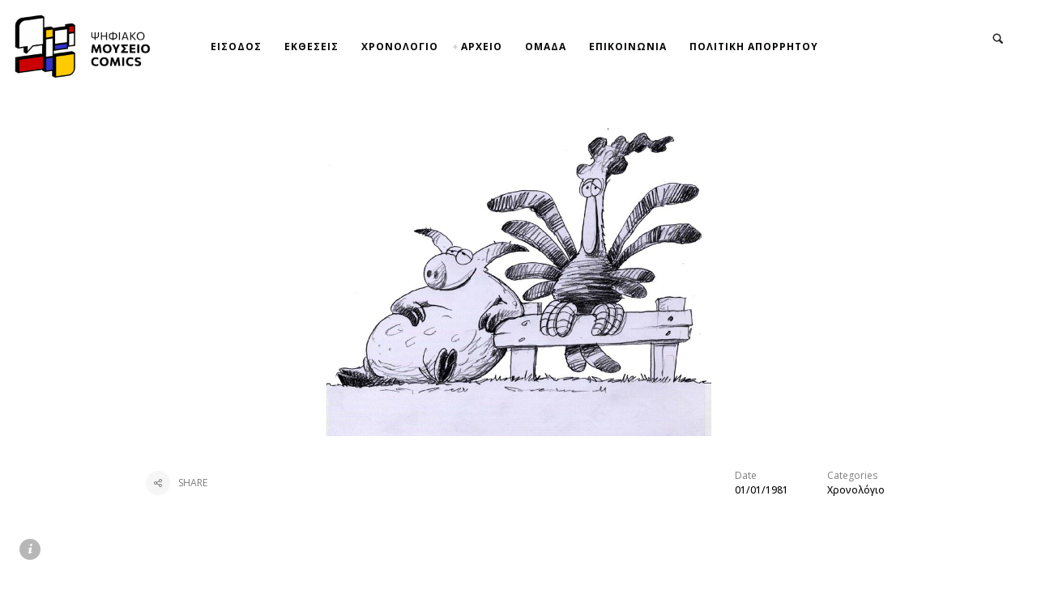

--- FILE ---
content_type: text/html; charset=UTF-8
request_url: https://comicsmuseum.gr/1981-2/
body_size: 57716
content:
<!DOCTYPE html>
<html lang="el" class="no-js">
<head>
	<meta charset="UTF-8">
	<meta name="viewport" content="width=device-width, initial-scale=1.0, viewport-fit=cover" />
	<meta http-equiv="X-UA-Compatible" content="IE=edge"/>
	<link rel="profile" href="//gmpg.org/xfn/11">
	<meta name='robots' content='index, follow, max-image-preview:large, max-snippet:-1, max-video-preview:-1' />

	<!-- This site is optimized with the Yoast SEO plugin v20.6 - https://yoast.com/wordpress/plugins/seo/ -->
	<title>1981 - Comics Museum</title>
	<link rel="canonical" href="https://comicsmuseum.gr/1981-2/" />
	<meta property="og:locale" content="el_GR" />
	<meta property="og:type" content="article" />
	<meta property="og:title" content="1981 - Comics Museum" />
	<meta property="og:description" content="Τη δεκαετία του 1980, ξεκινούν να εκδίδονται τα πρώτα άλμπουμ που συγκέντρωσαν τα strips του Αρκά, του δημιουργού-φαινόμενο, λόγω της τεράστιας δημοφιλίας του, εντός και εκτός συνόρων, καθώς δουλειές του έχουν μεταφραστεί σε αγγλικά, γαλλικά, γερμανικά, ιταλικά, ισπανικά, πορτογαλικά, πολωνικά, ρουμανικά, σέρβικα και βουλγάρικα! Η αρχή της κυκλοφορίας των άλμπουμ του, έγινε το 1981, με &hellip;" />
	<meta property="og:url" content="https://comicsmuseum.gr/1981-2/" />
	<meta property="og:site_name" content="Comics Museum" />
	<meta property="article:published_time" content="1981-01-01T15:08:00+00:00" />
	<meta property="article:modified_time" content="2021-05-17T22:54:10+00:00" />
	<meta property="og:image" content="https://comicsmuseum.gr/wp-content/uploads/2021/05/Arkas1_Kokoras_and_the_pig.jpg" />
	<meta property="og:image:width" content="800" />
	<meta property="og:image:height" content="713" />
	<meta property="og:image:type" content="image/jpeg" />
	<meta name="author" content="Ηλίας Κατιρτζιγιανόγλου" />
	<meta name="twitter:card" content="summary_large_image" />
	<meta name="twitter:label1" content="Συντάχθηκε από" />
	<meta name="twitter:data1" content="Ηλίας Κατιρτζιγιανόγλου" />
	<meta name="twitter:label2" content="Εκτιμώμενος χρόνος ανάγνωσης" />
	<meta name="twitter:data2" content="1 λεπτό" />
	<script type="application/ld+json" class="yoast-schema-graph">{"@context":"https://schema.org","@graph":[{"@type":"WebPage","@id":"https://comicsmuseum.gr/1981-2/","url":"https://comicsmuseum.gr/1981-2/","name":"1981 - Comics Museum","isPartOf":{"@id":"https://comicsmuseum.gr/#website"},"primaryImageOfPage":{"@id":"https://comicsmuseum.gr/1981-2/#primaryimage"},"image":{"@id":"https://comicsmuseum.gr/1981-2/#primaryimage"},"thumbnailUrl":"https://comicsmuseum.gr/wp-content/uploads/2021/05/Arkas1_Kokoras_and_the_pig.jpg","datePublished":"1981-01-01T15:08:00+00:00","dateModified":"2021-05-17T22:54:10+00:00","author":{"@id":"https://comicsmuseum.gr/#/schema/person/cd8294c82f121d318f7a6bc0b4f9760e"},"breadcrumb":{"@id":"https://comicsmuseum.gr/1981-2/#breadcrumb"},"inLanguage":"el","potentialAction":[{"@type":"ReadAction","target":["https://comicsmuseum.gr/1981-2/"]}]},{"@type":"ImageObject","inLanguage":"el","@id":"https://comicsmuseum.gr/1981-2/#primaryimage","url":"https://comicsmuseum.gr/wp-content/uploads/2021/05/Arkas1_Kokoras_and_the_pig.jpg","contentUrl":"https://comicsmuseum.gr/wp-content/uploads/2021/05/Arkas1_Kokoras_and_the_pig.jpg","width":800,"height":713},{"@type":"BreadcrumbList","@id":"https://comicsmuseum.gr/1981-2/#breadcrumb","itemListElement":[{"@type":"ListItem","position":1,"name":"Home","item":"https://comicsmuseum.gr/"},{"@type":"ListItem","position":2,"name":"1981"}]},{"@type":"WebSite","@id":"https://comicsmuseum.gr/#website","url":"https://comicsmuseum.gr/","name":"Comics Museum","description":"A Digital Comics Gallery","potentialAction":[{"@type":"SearchAction","target":{"@type":"EntryPoint","urlTemplate":"https://comicsmuseum.gr/?s={search_term_string}"},"query-input":"required name=search_term_string"}],"inLanguage":"el"},{"@type":"Person","@id":"https://comicsmuseum.gr/#/schema/person/cd8294c82f121d318f7a6bc0b4f9760e","name":"Ηλίας Κατιρτζιγιανόγλου","image":{"@type":"ImageObject","inLanguage":"el","@id":"https://comicsmuseum.gr/#/schema/person/image/","url":"https://secure.gravatar.com/avatar/8aa1b3d0dba57d46b795f719d5d53aba?s=96&d=mm&r=g","contentUrl":"https://secure.gravatar.com/avatar/8aa1b3d0dba57d46b795f719d5d53aba?s=96&d=mm&r=g","caption":"Ηλίας Κατιρτζιγιανόγλου"},"url":"https://comicsmuseum.gr/author/elias/"}]}</script>
	<!-- / Yoast SEO plugin. -->


<link rel='dns-prefetch' href='//fonts.googleapis.com' />
<link rel="alternate" type="application/rss+xml" title="Ροή RSS &raquo; Comics Museum" href="https://comicsmuseum.gr/feed/" />
<link rel="alternate" type="application/rss+xml" title="Ροή Σχολίων &raquo; Comics Museum" href="https://comicsmuseum.gr/comments/feed/" />
<script type="text/javascript">
window._wpemojiSettings = {"baseUrl":"https:\/\/s.w.org\/images\/core\/emoji\/14.0.0\/72x72\/","ext":".png","svgUrl":"https:\/\/s.w.org\/images\/core\/emoji\/14.0.0\/svg\/","svgExt":".svg","source":{"concatemoji":"https:\/\/comicsmuseum.gr\/wp-includes\/js\/wp-emoji-release.min.js?ver=6.2.8"}};
/*! This file is auto-generated */
!function(e,a,t){var n,r,o,i=a.createElement("canvas"),p=i.getContext&&i.getContext("2d");function s(e,t){p.clearRect(0,0,i.width,i.height),p.fillText(e,0,0);e=i.toDataURL();return p.clearRect(0,0,i.width,i.height),p.fillText(t,0,0),e===i.toDataURL()}function c(e){var t=a.createElement("script");t.src=e,t.defer=t.type="text/javascript",a.getElementsByTagName("head")[0].appendChild(t)}for(o=Array("flag","emoji"),t.supports={everything:!0,everythingExceptFlag:!0},r=0;r<o.length;r++)t.supports[o[r]]=function(e){if(p&&p.fillText)switch(p.textBaseline="top",p.font="600 32px Arial",e){case"flag":return s("\ud83c\udff3\ufe0f\u200d\u26a7\ufe0f","\ud83c\udff3\ufe0f\u200b\u26a7\ufe0f")?!1:!s("\ud83c\uddfa\ud83c\uddf3","\ud83c\uddfa\u200b\ud83c\uddf3")&&!s("\ud83c\udff4\udb40\udc67\udb40\udc62\udb40\udc65\udb40\udc6e\udb40\udc67\udb40\udc7f","\ud83c\udff4\u200b\udb40\udc67\u200b\udb40\udc62\u200b\udb40\udc65\u200b\udb40\udc6e\u200b\udb40\udc67\u200b\udb40\udc7f");case"emoji":return!s("\ud83e\udef1\ud83c\udffb\u200d\ud83e\udef2\ud83c\udfff","\ud83e\udef1\ud83c\udffb\u200b\ud83e\udef2\ud83c\udfff")}return!1}(o[r]),t.supports.everything=t.supports.everything&&t.supports[o[r]],"flag"!==o[r]&&(t.supports.everythingExceptFlag=t.supports.everythingExceptFlag&&t.supports[o[r]]);t.supports.everythingExceptFlag=t.supports.everythingExceptFlag&&!t.supports.flag,t.DOMReady=!1,t.readyCallback=function(){t.DOMReady=!0},t.supports.everything||(n=function(){t.readyCallback()},a.addEventListener?(a.addEventListener("DOMContentLoaded",n,!1),e.addEventListener("load",n,!1)):(e.attachEvent("onload",n),a.attachEvent("onreadystatechange",function(){"complete"===a.readyState&&t.readyCallback()})),(e=t.source||{}).concatemoji?c(e.concatemoji):e.wpemoji&&e.twemoji&&(c(e.twemoji),c(e.wpemoji)))}(window,document,window._wpemojiSettings);
</script>
<style type="text/css">
img.wp-smiley,
img.emoji {
	display: inline !important;
	border: none !important;
	box-shadow: none !important;
	height: 1em !important;
	width: 1em !important;
	margin: 0 0.07em !important;
	vertical-align: -0.1em !important;
	background: none !important;
	padding: 0 !important;
}
</style>
	<link rel='stylesheet' id='wp-block-library-css' href='https://comicsmuseum.gr/wp-includes/css/dist/block-library/style.min.css?ver=6.2.8' type='text/css' media='all' />
<link rel='stylesheet' id='classic-theme-styles-css' href='https://comicsmuseum.gr/wp-includes/css/classic-themes.min.css?ver=6.2.8' type='text/css' media='all' />
<style id='global-styles-inline-css' type='text/css'>
body{--wp--preset--color--black: #000000;--wp--preset--color--cyan-bluish-gray: #abb8c3;--wp--preset--color--white: #ffffff;--wp--preset--color--pale-pink: #f78da7;--wp--preset--color--vivid-red: #cf2e2e;--wp--preset--color--luminous-vivid-orange: #ff6900;--wp--preset--color--luminous-vivid-amber: #fcb900;--wp--preset--color--light-green-cyan: #7bdcb5;--wp--preset--color--vivid-green-cyan: #00d084;--wp--preset--color--pale-cyan-blue: #8ed1fc;--wp--preset--color--vivid-cyan-blue: #0693e3;--wp--preset--color--vivid-purple: #9b51e0;--wp--preset--gradient--vivid-cyan-blue-to-vivid-purple: linear-gradient(135deg,rgba(6,147,227,1) 0%,rgb(155,81,224) 100%);--wp--preset--gradient--light-green-cyan-to-vivid-green-cyan: linear-gradient(135deg,rgb(122,220,180) 0%,rgb(0,208,130) 100%);--wp--preset--gradient--luminous-vivid-amber-to-luminous-vivid-orange: linear-gradient(135deg,rgba(252,185,0,1) 0%,rgba(255,105,0,1) 100%);--wp--preset--gradient--luminous-vivid-orange-to-vivid-red: linear-gradient(135deg,rgba(255,105,0,1) 0%,rgb(207,46,46) 100%);--wp--preset--gradient--very-light-gray-to-cyan-bluish-gray: linear-gradient(135deg,rgb(238,238,238) 0%,rgb(169,184,195) 100%);--wp--preset--gradient--cool-to-warm-spectrum: linear-gradient(135deg,rgb(74,234,220) 0%,rgb(151,120,209) 20%,rgb(207,42,186) 40%,rgb(238,44,130) 60%,rgb(251,105,98) 80%,rgb(254,248,76) 100%);--wp--preset--gradient--blush-light-purple: linear-gradient(135deg,rgb(255,206,236) 0%,rgb(152,150,240) 100%);--wp--preset--gradient--blush-bordeaux: linear-gradient(135deg,rgb(254,205,165) 0%,rgb(254,45,45) 50%,rgb(107,0,62) 100%);--wp--preset--gradient--luminous-dusk: linear-gradient(135deg,rgb(255,203,112) 0%,rgb(199,81,192) 50%,rgb(65,88,208) 100%);--wp--preset--gradient--pale-ocean: linear-gradient(135deg,rgb(255,245,203) 0%,rgb(182,227,212) 50%,rgb(51,167,181) 100%);--wp--preset--gradient--electric-grass: linear-gradient(135deg,rgb(202,248,128) 0%,rgb(113,206,126) 100%);--wp--preset--gradient--midnight: linear-gradient(135deg,rgb(2,3,129) 0%,rgb(40,116,252) 100%);--wp--preset--duotone--dark-grayscale: url('#wp-duotone-dark-grayscale');--wp--preset--duotone--grayscale: url('#wp-duotone-grayscale');--wp--preset--duotone--purple-yellow: url('#wp-duotone-purple-yellow');--wp--preset--duotone--blue-red: url('#wp-duotone-blue-red');--wp--preset--duotone--midnight: url('#wp-duotone-midnight');--wp--preset--duotone--magenta-yellow: url('#wp-duotone-magenta-yellow');--wp--preset--duotone--purple-green: url('#wp-duotone-purple-green');--wp--preset--duotone--blue-orange: url('#wp-duotone-blue-orange');--wp--preset--font-size--small: 13px;--wp--preset--font-size--medium: 20px;--wp--preset--font-size--large: 36px;--wp--preset--font-size--x-large: 42px;--wp--preset--spacing--20: 0.44rem;--wp--preset--spacing--30: 0.67rem;--wp--preset--spacing--40: 1rem;--wp--preset--spacing--50: 1.5rem;--wp--preset--spacing--60: 2.25rem;--wp--preset--spacing--70: 3.38rem;--wp--preset--spacing--80: 5.06rem;--wp--preset--shadow--natural: 6px 6px 9px rgba(0, 0, 0, 0.2);--wp--preset--shadow--deep: 12px 12px 50px rgba(0, 0, 0, 0.4);--wp--preset--shadow--sharp: 6px 6px 0px rgba(0, 0, 0, 0.2);--wp--preset--shadow--outlined: 6px 6px 0px -3px rgba(255, 255, 255, 1), 6px 6px rgba(0, 0, 0, 1);--wp--preset--shadow--crisp: 6px 6px 0px rgba(0, 0, 0, 1);}:where(.is-layout-flex){gap: 0.5em;}body .is-layout-flow > .alignleft{float: left;margin-inline-start: 0;margin-inline-end: 2em;}body .is-layout-flow > .alignright{float: right;margin-inline-start: 2em;margin-inline-end: 0;}body .is-layout-flow > .aligncenter{margin-left: auto !important;margin-right: auto !important;}body .is-layout-constrained > .alignleft{float: left;margin-inline-start: 0;margin-inline-end: 2em;}body .is-layout-constrained > .alignright{float: right;margin-inline-start: 2em;margin-inline-end: 0;}body .is-layout-constrained > .aligncenter{margin-left: auto !important;margin-right: auto !important;}body .is-layout-constrained > :where(:not(.alignleft):not(.alignright):not(.alignfull)){max-width: var(--wp--style--global--content-size);margin-left: auto !important;margin-right: auto !important;}body .is-layout-constrained > .alignwide{max-width: var(--wp--style--global--wide-size);}body .is-layout-flex{display: flex;}body .is-layout-flex{flex-wrap: wrap;align-items: center;}body .is-layout-flex > *{margin: 0;}:where(.wp-block-columns.is-layout-flex){gap: 2em;}.has-black-color{color: var(--wp--preset--color--black) !important;}.has-cyan-bluish-gray-color{color: var(--wp--preset--color--cyan-bluish-gray) !important;}.has-white-color{color: var(--wp--preset--color--white) !important;}.has-pale-pink-color{color: var(--wp--preset--color--pale-pink) !important;}.has-vivid-red-color{color: var(--wp--preset--color--vivid-red) !important;}.has-luminous-vivid-orange-color{color: var(--wp--preset--color--luminous-vivid-orange) !important;}.has-luminous-vivid-amber-color{color: var(--wp--preset--color--luminous-vivid-amber) !important;}.has-light-green-cyan-color{color: var(--wp--preset--color--light-green-cyan) !important;}.has-vivid-green-cyan-color{color: var(--wp--preset--color--vivid-green-cyan) !important;}.has-pale-cyan-blue-color{color: var(--wp--preset--color--pale-cyan-blue) !important;}.has-vivid-cyan-blue-color{color: var(--wp--preset--color--vivid-cyan-blue) !important;}.has-vivid-purple-color{color: var(--wp--preset--color--vivid-purple) !important;}.has-black-background-color{background-color: var(--wp--preset--color--black) !important;}.has-cyan-bluish-gray-background-color{background-color: var(--wp--preset--color--cyan-bluish-gray) !important;}.has-white-background-color{background-color: var(--wp--preset--color--white) !important;}.has-pale-pink-background-color{background-color: var(--wp--preset--color--pale-pink) !important;}.has-vivid-red-background-color{background-color: var(--wp--preset--color--vivid-red) !important;}.has-luminous-vivid-orange-background-color{background-color: var(--wp--preset--color--luminous-vivid-orange) !important;}.has-luminous-vivid-amber-background-color{background-color: var(--wp--preset--color--luminous-vivid-amber) !important;}.has-light-green-cyan-background-color{background-color: var(--wp--preset--color--light-green-cyan) !important;}.has-vivid-green-cyan-background-color{background-color: var(--wp--preset--color--vivid-green-cyan) !important;}.has-pale-cyan-blue-background-color{background-color: var(--wp--preset--color--pale-cyan-blue) !important;}.has-vivid-cyan-blue-background-color{background-color: var(--wp--preset--color--vivid-cyan-blue) !important;}.has-vivid-purple-background-color{background-color: var(--wp--preset--color--vivid-purple) !important;}.has-black-border-color{border-color: var(--wp--preset--color--black) !important;}.has-cyan-bluish-gray-border-color{border-color: var(--wp--preset--color--cyan-bluish-gray) !important;}.has-white-border-color{border-color: var(--wp--preset--color--white) !important;}.has-pale-pink-border-color{border-color: var(--wp--preset--color--pale-pink) !important;}.has-vivid-red-border-color{border-color: var(--wp--preset--color--vivid-red) !important;}.has-luminous-vivid-orange-border-color{border-color: var(--wp--preset--color--luminous-vivid-orange) !important;}.has-luminous-vivid-amber-border-color{border-color: var(--wp--preset--color--luminous-vivid-amber) !important;}.has-light-green-cyan-border-color{border-color: var(--wp--preset--color--light-green-cyan) !important;}.has-vivid-green-cyan-border-color{border-color: var(--wp--preset--color--vivid-green-cyan) !important;}.has-pale-cyan-blue-border-color{border-color: var(--wp--preset--color--pale-cyan-blue) !important;}.has-vivid-cyan-blue-border-color{border-color: var(--wp--preset--color--vivid-cyan-blue) !important;}.has-vivid-purple-border-color{border-color: var(--wp--preset--color--vivid-purple) !important;}.has-vivid-cyan-blue-to-vivid-purple-gradient-background{background: var(--wp--preset--gradient--vivid-cyan-blue-to-vivid-purple) !important;}.has-light-green-cyan-to-vivid-green-cyan-gradient-background{background: var(--wp--preset--gradient--light-green-cyan-to-vivid-green-cyan) !important;}.has-luminous-vivid-amber-to-luminous-vivid-orange-gradient-background{background: var(--wp--preset--gradient--luminous-vivid-amber-to-luminous-vivid-orange) !important;}.has-luminous-vivid-orange-to-vivid-red-gradient-background{background: var(--wp--preset--gradient--luminous-vivid-orange-to-vivid-red) !important;}.has-very-light-gray-to-cyan-bluish-gray-gradient-background{background: var(--wp--preset--gradient--very-light-gray-to-cyan-bluish-gray) !important;}.has-cool-to-warm-spectrum-gradient-background{background: var(--wp--preset--gradient--cool-to-warm-spectrum) !important;}.has-blush-light-purple-gradient-background{background: var(--wp--preset--gradient--blush-light-purple) !important;}.has-blush-bordeaux-gradient-background{background: var(--wp--preset--gradient--blush-bordeaux) !important;}.has-luminous-dusk-gradient-background{background: var(--wp--preset--gradient--luminous-dusk) !important;}.has-pale-ocean-gradient-background{background: var(--wp--preset--gradient--pale-ocean) !important;}.has-electric-grass-gradient-background{background: var(--wp--preset--gradient--electric-grass) !important;}.has-midnight-gradient-background{background: var(--wp--preset--gradient--midnight) !important;}.has-small-font-size{font-size: var(--wp--preset--font-size--small) !important;}.has-medium-font-size{font-size: var(--wp--preset--font-size--medium) !important;}.has-large-font-size{font-size: var(--wp--preset--font-size--large) !important;}.has-x-large-font-size{font-size: var(--wp--preset--font-size--x-large) !important;}
.wp-block-navigation a:where(:not(.wp-element-button)){color: inherit;}
:where(.wp-block-columns.is-layout-flex){gap: 2em;}
.wp-block-pullquote{font-size: 1.5em;line-height: 1.6;}
</style>
<link rel='stylesheet' id='contact-form-7-css' href='https://comicsmuseum.gr/wp-content/plugins/contact-form-7/includes/css/styles.css?ver=5.7.6' type='text/css' media='all' />
<link rel='stylesheet' id='dashicons-css' href='https://comicsmuseum.gr/wp-includes/css/dashicons.min.css?ver=6.2.8' type='text/css' media='all' />
<link rel='stylesheet' id='et-animate-style-css' href='https://comicsmuseum.gr/wp-content/plugins/everest-timeline/css/animate.css?ver=2.1.0' type='text/css' media='all' />
<link rel='stylesheet' id='et-bxslider-style-css' href='https://comicsmuseum.gr/wp-content/plugins/everest-timeline/css/jquery.bxslider.css?ver=2.1.0' type='text/css' media='all' />
<link rel='stylesheet' id='et-lightbox-style-css' href='https://comicsmuseum.gr/wp-content/plugins/everest-timeline/css/prettyPhoto.css?ver=2.1.0' type='text/css' media='all' />
<link rel='stylesheet' id='et-fontawesome-css' href='https://comicsmuseum.gr/wp-content/plugins/everest-timeline/css/font-awesome.min.css?ver=2.1.0' type='text/css' media='all' />
<link rel='stylesheet' id='et-font-css' href='//fonts.googleapis.com/css?family=Bitter%7CHind%7CPlayfair+Display%3A400%2C400i%2C700%2C700i%2C900%2C900i%7COpen+Sans%3A400%2C500%2C600%2C700%2C900%7CLato%3A300%2C400%2C700%2C900%7CMontserrat%7CDroid+Sans%7CRoboto%7CLora%3A400%2C400i%2C700%2C700i%7CRoboto+Slab%7CRubik%7CMerriweather%3A300%2C400%2C700%2C900%7CPoppins%7CRopa+Sans%7CPlayfair+Display%7CRubik%7CSource+Sans+Pro%7CRoboto+Condensed%7CRoboto+Slab%3A300%2C400%2C700%7CAmatic+SC%3A400%2C700%7CQuicksand%7COswald%7CQuicksand%3A400%2C500%2C700%7CVollkorn%3A400%2C400i%2C600%2C600i%2C700%2C700i%7CFjalla+One&#038;ver=6.2.8' type='text/css' media='all' />
<link rel='stylesheet' id='et-elegant-icons-css' href='https://comicsmuseum.gr/wp-content/plugins/everest-timeline/css/elegant-icons.css?ver=2.1.0' type='text/css' media='all' />
<link rel='stylesheet' id='et-frontend-style-css' href='https://comicsmuseum.gr/wp-content/plugins/everest-timeline/css/et-frontend.css?ver=2.1.0' type='text/css' media='all' />
<link rel='stylesheet' id='et-responsive-style-css' href='https://comicsmuseum.gr/wp-content/plugins/everest-timeline/css/et-responsive.css?ver=2.1.0' type='text/css' media='all' />
<link rel='stylesheet' id='responsive-lightbox-tosrus-css' href='https://comicsmuseum.gr/wp-content/plugins/responsive-lightbox/assets/tosrus/jquery.tosrus.min.css?ver=2.4.5' type='text/css' media='all' />
<link rel='stylesheet' id='parent-style-css' href='https://comicsmuseum.gr/wp-content/themes/thecs/style.css?ver=6.2.8' type='text/css' media='all' />
<link rel='stylesheet' id='child-style-css' href='https://comicsmuseum.gr/wp-content/themes/thecs-child/style.css?ver=1.3.5' type='text/css' media='all' />
<link rel='stylesheet' id='thecs-fonts-css' href='https://comicsmuseum.gr/wp-content/themes/thecs/css/fonts.css?ver=1.3.7' type='text/css' media='all' />
<link rel='stylesheet' id='thecs-font-awesome-css' href='https://comicsmuseum.gr/wp-content/themes/thecs/css/font-awesome/font-awesome.css?ver=1.3.7' type='text/css' media='all' />
<link rel='stylesheet' id='thecs-pe-icon-7-css' href='https://comicsmuseum.gr/wp-content/themes/thecs/css/pe-icon-7-stroke.css?ver=1.3.7' type='text/css' media='all' />
<link rel='stylesheet' id='thecs-other-css' href='https://comicsmuseum.gr/wp-content/themes/thecs/css/other.css?ver=1.3.7' type='text/css' media='all' />
<link rel='stylesheet' id='thecs-style-css' href='https://comicsmuseum.gr/wp-content/themes/thecs-child/style.css?ver=1.3.7' type='text/css' media='all' />
<style id='thecs-style-inline-css' type='text/css'>
body,textarea,input,button,select{font-family:Open Sans,sans-serif;}
h1,h2,h3,h4,h5,h6,strong,b,mark,legend,blockquote,
	.edit-post-visual-editor .editor-block-list__block .wc-block-grid__product-title,
	.editor-styles-wrapper .wc-block-grid__product-title,
	.wc-block-grid__product-title{font-family:Open Sans,sans-serif;}
.widget.widget_nav_menu .menu > li >a,.main-menu a{font-family:Open Sans,sans-serif;}
.sc-slider .h{font-family:Open Sans,sans-serif;font-weight:400;}
.price-amount{font-family:Open Sans,sans-serif;font-weight:700;}
header .main-menu .sub-no-img .sub-menu:not(.flex-target),.m-search:focus,.wpcf7 form span.wpcf7-form-control-wrap input:focus,.wpcf7 form span.wpcf7-form-control-wrap textarea:focus,
i.title-info,.blog-list .list-category a:hover,.sc-btn.style-02 a:hover,.site-light .color-invert .sc-btn.style-02 a:hover,.site-dark .sc-btn.style-02 a:hover,
.pages a:hover,.page-other .search-field:focus,
.comment-root textarea:focus,.comment-root p:not(.form-submit) input:focus,.wc-tabs-wrapper input:not(.submit):focus,
.widget input.search-field:focus,input.qty:focus,input#coupon_code:focus,
body:not(.woocommerce-cart) .woocommerce input.input-text:focus,
body .woocommerce textarea:focus,
body.pt-loader-01 .site-loader .loader-icon:after,
body.pt-loader-01 .pic-loader:after,.wpcf7-form .ajax-loader.is-active:after{
		border-color: #8ad3e2;
	}
.header-search.hover form:before,header a.remove:hover,.summary > .price ins .amount span,.post-meta a:hover,.owl-nav > div:hover,
.list-widgets li.current:after,.has-sub:hover:before,header.style-02 .has-sub:hover:before,.wpcf7 > h5:before,.wc-tabs li.active a:before,.page-other a:hover em,
header.style-05 .depth-1.current_page_item > a,header.style-05 .depth-1.current-menu-ancestor > a,header .main-menu .flex-menu .current_page_item > a,body:not(.m-mode) .blog-list .item .h:hover a,
header.style-05 .wrap > i.btn:hover:before,.list-title .h:before,i.title-info:before,.default-template-page .text-area a:hover,.ptsc .intro a:hover,
.pic-list .list-category a:hover,a.more:hover:before,a.list-date,.comment-reply-title:before,.woocommerce-Reviews-title:before,.call-widget-sub:hover,
body:not(.m-mode) .post-02 .ctrl:hover span:before,.woocommerce-MyAccount-content a,.woocommerce-checkout-payment li a,#payment li.wc_payment_method > input[type="radio"]:first-child:checked + label:before,
.recentcomments span,.widget a:hover,.widget_archive li,.widget_rss cite,.widget_categories a,.mc4wp-alert.mc4wp-error a:hover {
		color:#8ad3e2;
	}
footer > i.btn:hover,i.close-search:hover,.hoverLine,
.m-header li[class*="current"]:after,.title-text .h .mo-line,.blog-list .list-category a:hover,.item.sticky .img:before,.sticky.text-post:before,
.pt-mouse-scroll-boxed .list-scroller,.pt-mouse-scroll-boxed .list-scroller:after,body:not(.m-mode) .list-icon i:hover,body:not(.m-mode) .list-icon a:hover,
.pages a:hover,header .list-scroller-target,i.close-sub-menu:hover,i.close-hidden-menu:hover,.call-cart.btn:hover:after,.call-hidden-menu.btn:hover:after,.call-search.btn:hover:after,
header:not(.style-05) .depth-1.current_page_item > a:after,header:not(.style-05) .depth-1.current-menu-ancestor > a:after,.sc-btn a:hover,input.wpcf7-submit:hover,.related.products a.add_to_cart_button:hover,
body:not(.m-mode) .pt-social a:hover,.site-light .color-invert .pt-social a:hover,.site-dark .color-invert .pt-social a:hover,input[name="apply_coupon"],button[name="apply_coupon"],a.checkout-button,
.site-dark .sc-btn.style-01 a:hover,.site-light .sc-btn.style-01 a:hover,.site-light .color-invert .sc-btn.style-01 a:hover,.site-dark .color-invert .sc-btn.style-01 a:hover,
.site-dark .sc-btn.style-02 a:hover,.site-light .sc-btn.style-02 a:hover,.site-light .color-invert .sc-btn.style-02 a:hover,.site-dark .color-invert .sc-btn.style-02 a:hover,
body:not(.m-mode) .pt-area-roll-wrap .pt-area-roll-btn:hover,.woocommerce-mini-cart__buttons a:hover,.v-ctrl:not(.v-mobile-play):hover,
.pt-swipe-dots li:before,.woocommerce-Price-amount .mo-line,.call-list-widgets:after,.woocommerce-Reviews input[type="submit"],.owl-dots .active span,
.single_add_to_cart_button,.comment-root .reply a:hover,.comment-root input[type="submit"],.share a:hover,.post-tags a:hover,
input[name="login"],input[name="register"],button[name="login"],button[name="register"],body .woocommerce p button[type="submit"],
i.close-list-widgets,.product_title .onsale,.product_title .onsale:after,.related.products > h2:before,.up-sells.upsells > h2:before,.post-extend h2:before,
.pt-bar-group:hover .pt-bar,.pths-bar-full .pt-mouse-scroll-boxed .list-scroller-target,.comment-root:before,
.default-template-page .title.h:before,.woocommerce-MyAccount-navigation li.is-active a,#place_order.button,
input[name="save_account_details"]:hover,input[name="save_address"]:hover,i.close-depth-3:hover,
.tagcloud a,.widget-title:before,.widget .search-submit,.woocommerce-product-search input[type="submit"],.mc4wp-form-fields input[type="submit"],.pt-submit-wrap,
.widget_price_filter .ui-slider-handle,.widget_price_filter .ui-slider-range,.widget_price_filter button.button:hover,
.input[name="update_cart"],button[name="update_cart"],button.button[name="apply_coupon"],
body.pt-loader-02 .pic-loader i,body.pt-loader-02 .site-loader i,.wc-block-grid__product .wp-block-button__link:hover{
		background-color: #8ad3e2;
	}
::selection{
		color:#fff;
		background:#8ad3e2;
		text-shadow:none;
	}
html{font-size:11px;}

</style>
<link rel='stylesheet' id='thecs-widget-css' href='https://comicsmuseum.gr/wp-content/themes/thecs/css/widget.css?ver=1.3.7' type='text/css' media='all' />
<link rel='stylesheet' id='thecs-body-fonts-css' href='//fonts.googleapis.com/css?family=Open+Sans%3A400%2C700&#038;display=swap&#038;ver=6.2.8' type='text/css' media='all' />
<script type='text/javascript' src='https://comicsmuseum.gr/wp-includes/js/jquery/jquery.min.js?ver=3.6.4' id='jquery-core-js'></script>
<script type='text/javascript' src='https://comicsmuseum.gr/wp-includes/js/jquery/jquery-migrate.min.js?ver=3.4.0' id='jquery-migrate-js'></script>
<script type='text/javascript' src='https://comicsmuseum.gr/wp-content/plugins/everest-timeline/js/isotope.js?ver=2.1.0' id='et-isotope-script-js'></script>
<script type='text/javascript' src='https://comicsmuseum.gr/wp-content/plugins/everest-timeline/js/jquery.bxslider.js?ver=2.1.0' id='et-bxslider-script-js'></script>
<script type='text/javascript' src='https://comicsmuseum.gr/wp-content/plugins/everest-timeline/js/imagesloaded.min.js?ver=2.1.0' id='et-imageloaded-script-js'></script>
<script type='text/javascript' src='https://comicsmuseum.gr/wp-content/plugins/everest-timeline/js/jquery.prettyPhoto.js?ver=2.1.0' id='et-lightbox-script-js'></script>
<script type='text/javascript' src='https://comicsmuseum.gr/wp-content/plugins/everest-timeline/js/wow.js?ver=2.1.0' id='et-wow-script-js'></script>
<script type='text/javascript' id='et-frontend-script-js-extra'>
/* <![CDATA[ */
var et_frontend_js_params = {"ajax_url":"https:\/\/comicsmuseum.gr\/wp-admin\/admin-ajax.php","ajax_nonce":"c0c78e8b29"};
/* ]]> */
</script>
<script type='text/javascript' src='https://comicsmuseum.gr/wp-content/plugins/everest-timeline/js/et-frontend.js?ver=2.1.0' id='et-frontend-script-js'></script>
<script type='text/javascript' src='https://comicsmuseum.gr/wp-content/plugins/responsive-lightbox/assets/tosrus/jquery.tosrus.min.js?ver=2.4.5' id='responsive-lightbox-tosrus-js'></script>
<script type='text/javascript' src='https://comicsmuseum.gr/wp-includes/js/underscore.min.js?ver=1.13.4' id='underscore-js'></script>
<script type='text/javascript' src='https://comicsmuseum.gr/wp-content/plugins/responsive-lightbox/assets/infinitescroll/infinite-scroll.pkgd.min.js?ver=6.2.8' id='responsive-lightbox-infinite-scroll-js'></script>
<script type='text/javascript' id='responsive-lightbox-js-before'>
var rlArgs = {"script":"tosrus","selector":"lightbox","customEvents":"","activeGalleries":true,"effect":"slide","infinite":true,"keys":true,"autoplay":true,"pauseOnHover":true,"timeout":6000,"pagination":true,"paginationType":"thumbnails","closeOnClick":false,"woocommerce_gallery":false,"ajaxurl":"https:\/\/comicsmuseum.gr\/wp-admin\/admin-ajax.php","nonce":"f80526e789","preview":false,"postId":2268,"scriptExtension":false};
</script>
<script type='text/javascript' src='https://comicsmuseum.gr/wp-content/plugins/responsive-lightbox/js/front.js?ver=2.4.5' id='responsive-lightbox-js'></script>
<link rel="https://api.w.org/" href="https://comicsmuseum.gr/wp-json/" /><link rel="alternate" type="application/json" href="https://comicsmuseum.gr/wp-json/wp/v2/posts/2268" /><link rel="EditURI" type="application/rsd+xml" title="RSD" href="https://comicsmuseum.gr/xmlrpc.php?rsd" />
<link rel="wlwmanifest" type="application/wlwmanifest+xml" href="https://comicsmuseum.gr/wp-includes/wlwmanifest.xml" />
<meta name="generator" content="WordPress 6.2.8" />
<link rel='shortlink' href='https://comicsmuseum.gr/?p=2268' />
<link rel="alternate" type="application/json+oembed" href="https://comicsmuseum.gr/wp-json/oembed/1.0/embed?url=https%3A%2F%2Fcomicsmuseum.gr%2F1981-2%2F" />
<link rel="alternate" type="text/xml+oembed" href="https://comicsmuseum.gr/wp-json/oembed/1.0/embed?url=https%3A%2F%2Fcomicsmuseum.gr%2F1981-2%2F&#038;format=xml" />
<!-- start Simple Custom CSS and JS -->
<style type="text/css">
/* Add your CSS code here.

For example:
.example {
    color: red;
}

For brushing up on your CSS knowledge, check out http://www.w3schools.com/css/css_syntax.asp

End of comment */ 

/* header {
  background-color: #FFF;
} */

header #main-menu-list > .menu-item {
  background-color: #FFF;
  opacity: 1;
}

header .menu-bg {
  background-color: transparent;
}

.main-content .list-title {
  padding-left: 145px;
}

.single-post.category-ektheseis header .menu-bg {
  background-color: transparent;
}

.single-post.category-ektheseis header #main-menu-list > .menu-item {
  background-color: #151515;
  opacity: 1;
}

.logo {
  position: relative;
  height: 80px;
  width: 168px;
  overflow: hidden;
}

.logo img {
  max-height: 80px;
  position: absolute;
  right: 0;
}

.single-post.category-ektheseis .logo img {
  left: 0;
}

.single-post.category-ektheseis .m-header {
  background-color: #151515;
}

.m-logo {
  position: relative;
  height: 55px;
  width: 92px;
  overflow: hidden;
  margin-left: 40px;
}

.m-logo img {
  height: 55px;
  position: absolute;
  right: 0;
  top: 3px;
}

.single-post.category-ektheseis .m-logo img {
  left: 0;
}

.author {
  display: none!important;
}

.single-post.category-festival-ekdiloseis .time {
  display: none!important;
}

.single-post.category-recaps .time {
  display: none!important;
}

.single-post.category-recaps .author {
  display: inline-block!important;
}

.single-post.category-team .time {
  display: none!important;
}

.single-project.category-arthra .time {
  display: none!important;
}

.single-project.category-arthra .author {
	display: inline-block!important;
}

.single-post.category-ektheseis {
  background-color: #151515;
  color: #FFF;
}

.single-post.category-ektheseis .post-related {
	background: rgba(255,255,255,.03);
}

.single-post.category-ektheseis .post-related .item {
    background-color: #151515;
}

.single-post.category-ektheseis .post-info .text-area,
.single-post.category-ektheseis .post-01 .post-extend .text {
  color: #FFF;
}

.single-post.category-ektheseis.site-light a,
.single-post.category-ektheseis.site-light .h,
.single-post.category-ektheseis.site-dark .color-invert .h,
.single-post.category-ektheseis.site-dark .color-invert a {
  color: #FFF;
}

.single-post.category-ektheseis.site-light .main-content a,
.single-post.category-ektheseis.site-dark .color-invert .main-content a {
  text-decoration: underline;
}

.post-info {
  margin-left: 200px !important;
}

.post-nav,
.post-related {
  display: none !important;
}

.et-main-blog-wrapper strong,
.et-main-blog-wrapper a {
  vertical-align: unset;
}

.postid-3597 .post-extend > .item:first-child .bg-full {
  position: fixed;
  width: 150px;
  height: 276px;
  background-size: contain;
  left: unset;
  right: 100px;
}</style>
<!-- end Simple Custom CSS and JS -->
<style type="text/css">.recentcomments a{display:inline !important;padding:0 !important;margin:0 !important;}</style><link rel="icon" href="https://comicsmuseum.gr/wp-content/uploads/2021/05/cropped-ΨΜC-Logo-BlkBack-Hor-Copy-32x32.png" sizes="32x32" />
<link rel="icon" href="https://comicsmuseum.gr/wp-content/uploads/2021/05/cropped-ΨΜC-Logo-BlkBack-Hor-Copy-192x192.png" sizes="192x192" />
<link rel="apple-touch-icon" href="https://comicsmuseum.gr/wp-content/uploads/2021/05/cropped-ΨΜC-Logo-BlkBack-Hor-Copy-180x180.png" />
<meta name="msapplication-TileImage" content="https://comicsmuseum.gr/wp-content/uploads/2021/05/cropped-ΨΜC-Logo-BlkBack-Hor-Copy-270x270.png" />
		<style type="text/css" id="wp-custom-css">
			.wpcf7-form input.wpcf7-submit {
	font-size:9px!important
}

.main-menu a {
	font-weight:bold;
}

.page-id-908 .list-date{ 	display:none; }

.page-id-905 .list-date{ 	display:none; }		</style>
		</head>
<body class="post-template-default single single-post postid-2268 single-format-standard theme-thecs site-light pths-bar-full pt-scroll-guide pt-loader-01 h-drag-enabled" data-color="#8ad3e2">
    <svg xmlns="http://www.w3.org/2000/svg" viewBox="0 0 0 0" width="0" height="0" focusable="false" role="none" style="visibility: hidden; position: absolute; left: -9999px; overflow: hidden;" ><defs><filter id="wp-duotone-dark-grayscale"><feColorMatrix color-interpolation-filters="sRGB" type="matrix" values=" .299 .587 .114 0 0 .299 .587 .114 0 0 .299 .587 .114 0 0 .299 .587 .114 0 0 " /><feComponentTransfer color-interpolation-filters="sRGB" ><feFuncR type="table" tableValues="0 0.49803921568627" /><feFuncG type="table" tableValues="0 0.49803921568627" /><feFuncB type="table" tableValues="0 0.49803921568627" /><feFuncA type="table" tableValues="1 1" /></feComponentTransfer><feComposite in2="SourceGraphic" operator="in" /></filter></defs></svg><svg xmlns="http://www.w3.org/2000/svg" viewBox="0 0 0 0" width="0" height="0" focusable="false" role="none" style="visibility: hidden; position: absolute; left: -9999px; overflow: hidden;" ><defs><filter id="wp-duotone-grayscale"><feColorMatrix color-interpolation-filters="sRGB" type="matrix" values=" .299 .587 .114 0 0 .299 .587 .114 0 0 .299 .587 .114 0 0 .299 .587 .114 0 0 " /><feComponentTransfer color-interpolation-filters="sRGB" ><feFuncR type="table" tableValues="0 1" /><feFuncG type="table" tableValues="0 1" /><feFuncB type="table" tableValues="0 1" /><feFuncA type="table" tableValues="1 1" /></feComponentTransfer><feComposite in2="SourceGraphic" operator="in" /></filter></defs></svg><svg xmlns="http://www.w3.org/2000/svg" viewBox="0 0 0 0" width="0" height="0" focusable="false" role="none" style="visibility: hidden; position: absolute; left: -9999px; overflow: hidden;" ><defs><filter id="wp-duotone-purple-yellow"><feColorMatrix color-interpolation-filters="sRGB" type="matrix" values=" .299 .587 .114 0 0 .299 .587 .114 0 0 .299 .587 .114 0 0 .299 .587 .114 0 0 " /><feComponentTransfer color-interpolation-filters="sRGB" ><feFuncR type="table" tableValues="0.54901960784314 0.98823529411765" /><feFuncG type="table" tableValues="0 1" /><feFuncB type="table" tableValues="0.71764705882353 0.25490196078431" /><feFuncA type="table" tableValues="1 1" /></feComponentTransfer><feComposite in2="SourceGraphic" operator="in" /></filter></defs></svg><svg xmlns="http://www.w3.org/2000/svg" viewBox="0 0 0 0" width="0" height="0" focusable="false" role="none" style="visibility: hidden; position: absolute; left: -9999px; overflow: hidden;" ><defs><filter id="wp-duotone-blue-red"><feColorMatrix color-interpolation-filters="sRGB" type="matrix" values=" .299 .587 .114 0 0 .299 .587 .114 0 0 .299 .587 .114 0 0 .299 .587 .114 0 0 " /><feComponentTransfer color-interpolation-filters="sRGB" ><feFuncR type="table" tableValues="0 1" /><feFuncG type="table" tableValues="0 0.27843137254902" /><feFuncB type="table" tableValues="0.5921568627451 0.27843137254902" /><feFuncA type="table" tableValues="1 1" /></feComponentTransfer><feComposite in2="SourceGraphic" operator="in" /></filter></defs></svg><svg xmlns="http://www.w3.org/2000/svg" viewBox="0 0 0 0" width="0" height="0" focusable="false" role="none" style="visibility: hidden; position: absolute; left: -9999px; overflow: hidden;" ><defs><filter id="wp-duotone-midnight"><feColorMatrix color-interpolation-filters="sRGB" type="matrix" values=" .299 .587 .114 0 0 .299 .587 .114 0 0 .299 .587 .114 0 0 .299 .587 .114 0 0 " /><feComponentTransfer color-interpolation-filters="sRGB" ><feFuncR type="table" tableValues="0 0" /><feFuncG type="table" tableValues="0 0.64705882352941" /><feFuncB type="table" tableValues="0 1" /><feFuncA type="table" tableValues="1 1" /></feComponentTransfer><feComposite in2="SourceGraphic" operator="in" /></filter></defs></svg><svg xmlns="http://www.w3.org/2000/svg" viewBox="0 0 0 0" width="0" height="0" focusable="false" role="none" style="visibility: hidden; position: absolute; left: -9999px; overflow: hidden;" ><defs><filter id="wp-duotone-magenta-yellow"><feColorMatrix color-interpolation-filters="sRGB" type="matrix" values=" .299 .587 .114 0 0 .299 .587 .114 0 0 .299 .587 .114 0 0 .299 .587 .114 0 0 " /><feComponentTransfer color-interpolation-filters="sRGB" ><feFuncR type="table" tableValues="0.78039215686275 1" /><feFuncG type="table" tableValues="0 0.94901960784314" /><feFuncB type="table" tableValues="0.35294117647059 0.47058823529412" /><feFuncA type="table" tableValues="1 1" /></feComponentTransfer><feComposite in2="SourceGraphic" operator="in" /></filter></defs></svg><svg xmlns="http://www.w3.org/2000/svg" viewBox="0 0 0 0" width="0" height="0" focusable="false" role="none" style="visibility: hidden; position: absolute; left: -9999px; overflow: hidden;" ><defs><filter id="wp-duotone-purple-green"><feColorMatrix color-interpolation-filters="sRGB" type="matrix" values=" .299 .587 .114 0 0 .299 .587 .114 0 0 .299 .587 .114 0 0 .299 .587 .114 0 0 " /><feComponentTransfer color-interpolation-filters="sRGB" ><feFuncR type="table" tableValues="0.65098039215686 0.40392156862745" /><feFuncG type="table" tableValues="0 1" /><feFuncB type="table" tableValues="0.44705882352941 0.4" /><feFuncA type="table" tableValues="1 1" /></feComponentTransfer><feComposite in2="SourceGraphic" operator="in" /></filter></defs></svg><svg xmlns="http://www.w3.org/2000/svg" viewBox="0 0 0 0" width="0" height="0" focusable="false" role="none" style="visibility: hidden; position: absolute; left: -9999px; overflow: hidden;" ><defs><filter id="wp-duotone-blue-orange"><feColorMatrix color-interpolation-filters="sRGB" type="matrix" values=" .299 .587 .114 0 0 .299 .587 .114 0 0 .299 .587 .114 0 0 .299 .587 .114 0 0 " /><feComponentTransfer color-interpolation-filters="sRGB" ><feFuncR type="table" tableValues="0.098039215686275 1" /><feFuncG type="table" tableValues="0 0.66274509803922" /><feFuncB type="table" tableValues="0.84705882352941 0.41960784313725" /><feFuncA type="table" tableValues="1 1" /></feComponentTransfer><feComposite in2="SourceGraphic" operator="in" /></filter></defs></svg>	<div class="site-loader">
				<div class="loader-icon"><i></i><i></i><i></i></div>
		<div class="loader-bg"></div>
	</div>
	<div class="close-layer"></div>
		<header class="style-03" data-color="">
		<div class="wrap">
			<div class="logo">
				<a href="https://comicsmuseum.gr/" class="">
					<img alt="logo" src="https://comicsmuseum.gr/wp-content/uploads/2021/04/logo-both-3-3-1007x240.png" data-retina="" width="1007" height="240">
				</a>
			</div>
			<nav class="main-menu"><ul id="main-menu-list" class="menu-list"><li id="menu-item-2193" class="menu-item menu-item-type-post_type menu-item-object-page menu-item-home menu-item-2193"><a href="https://comicsmuseum.gr/">ΕΙΣΟΔΟΣ</a></li>
<li id="menu-item-2827" class="menu-item menu-item-type-post_type menu-item-object-page menu-item-2827"><a href="https://comicsmuseum.gr/exhibitions/">ΕΚΘΕΣΕΙΣ</a></li>
<li id="menu-item-932" class="menu-item menu-item-type-post_type menu-item-object-page menu-item-932"><a href="https://comicsmuseum.gr/greek-comics-chronology/">ΧΡΟΝΟΛΟΓΙΟ</a></li>
<li id="menu-item-3271" class="menu-item menu-item-type-custom menu-item-object-custom menu-item-has-children menu-item-3271"><a href="#">ΑΡΧΕΙΟ</a>
<ul class="sub-menu">
	<li id="menu-item-1935" class="menu-item menu-item-type-post_type menu-item-object-page menu-item-1935"><a href="https://comicsmuseum.gr/festivals-events-exhibitions/">Φεστιβάλ &#038; Εκδηλώσεις</a></li>
	<li id="menu-item-4121" class="menu-item menu-item-type-post_type menu-item-object-page menu-item-4121"><a href="https://comicsmuseum.gr/workshops-seminars/">Σεμινάρια</a></li>
	<li id="menu-item-4120" class="menu-item menu-item-type-post_type menu-item-object-page menu-item-4120"><a href="https://comicsmuseum.gr/talks-panels/">Ομιλίες &#038; Panels</a></li>
	<li id="menu-item-1022" class="menu-item menu-item-type-post_type menu-item-object-page menu-item-1022"><a href="https://comicsmuseum.gr/%ce%ac%cf%81%ce%b8%cf%81%ce%b1/anaskopiseis/">Ανασκοπήσεις Δεκαετιών</a></li>
	<li id="menu-item-876" class="menu-item menu-item-type-post_type menu-item-object-page menu-item-876"><a href="https://comicsmuseum.gr/%ce%ac%cf%81%ce%b8%cf%81%ce%b1/">Άρθρα</a></li>
</ul>
</li>
<li id="menu-item-894" class="menu-item menu-item-type-post_type menu-item-object-page menu-item-894"><a href="https://comicsmuseum.gr/team/">ΟΜΑΔΑ</a></li>
<li id="menu-item-895" class="menu-item menu-item-type-post_type menu-item-object-page menu-item-895"><a href="https://comicsmuseum.gr/contact-us/">ΕΠΙΚΟΙΝΩΝΙΑ</a></li>
<li id="menu-item-5088" class="menu-item menu-item-type-post_type menu-item-object-page menu-item-privacy-policy menu-item-5088"><a href="https://comicsmuseum.gr/privacy-policy/">ΠΟΛΙΤΙΚΗ ΑΠΟΡΡΗΤΟΥ</a></li>
</ul></nav>			<div class="header-right">
										<div class="header-search">
			<i class="call-search btn"></i>
			<form role="search" method="get" action="https://comicsmuseum.gr/">
				<input type="search" class="search" placeholder="Enter a key word here" name="s">
				<input type="submit" class="search-btn" value="" />
				<i class="close-search btn"></i>
			</form>
		</div>
					</div>
		</div>
	</header>
	<div class="m-header">
		<div class="m-logo">
            <a href="https://comicsmuseum.gr/" class="">
			    <img alt="logo" src="https://comicsmuseum.gr/wp-content/uploads/2021/04/logo-both-3-3-1007x240.png" data-retina="" width="1007" height="240">
            </a>
        </div>

		<i class="call-m-left btn"></i>
				<div class="m-side-group">

			<i class="close-m-left btn"></i>
			<i class="close-m-right btn"></i>
			<i class="close-m-cart btn"></i>

			<div class="m-left m-side">
						<form role="search" method="get" action="https://comicsmuseum.gr/">
			<input class="m-search" type="search" placeholder="Enter a key word here" name="s">
			<input type="submit" class="search-btn" value="" />
		</form>
		<nav class="m-main-menu"><ul id="m-main-menu-list" class="m-menu-list"><li class="menu-item menu-item-type-post_type menu-item-object-page menu-item-home menu-item-2193"><a href="https://comicsmuseum.gr/">ΕΙΣΟΔΟΣ</a></li>
<li class="menu-item menu-item-type-post_type menu-item-object-page menu-item-2827"><a href="https://comicsmuseum.gr/exhibitions/">ΕΚΘΕΣΕΙΣ</a></li>
<li class="menu-item menu-item-type-post_type menu-item-object-page menu-item-932"><a href="https://comicsmuseum.gr/greek-comics-chronology/">ΧΡΟΝΟΛΟΓΙΟ</a></li>
<li class="menu-item menu-item-type-custom menu-item-object-custom menu-item-has-children menu-item-3271"><a href="#">ΑΡΧΕΙΟ</a>
<ul class="sub-menu">
	<li class="menu-item menu-item-type-post_type menu-item-object-page menu-item-1935"><a href="https://comicsmuseum.gr/festivals-events-exhibitions/">Φεστιβάλ &#038; Εκδηλώσεις</a></li>
	<li class="menu-item menu-item-type-post_type menu-item-object-page menu-item-4121"><a href="https://comicsmuseum.gr/workshops-seminars/">Σεμινάρια</a></li>
	<li class="menu-item menu-item-type-post_type menu-item-object-page menu-item-4120"><a href="https://comicsmuseum.gr/talks-panels/">Ομιλίες &#038; Panels</a></li>
	<li class="menu-item menu-item-type-post_type menu-item-object-page menu-item-1022"><a href="https://comicsmuseum.gr/%ce%ac%cf%81%ce%b8%cf%81%ce%b1/anaskopiseis/">Ανασκοπήσεις Δεκαετιών</a></li>
	<li class="menu-item menu-item-type-post_type menu-item-object-page menu-item-876"><a href="https://comicsmuseum.gr/%ce%ac%cf%81%ce%b8%cf%81%ce%b1/">Άρθρα</a></li>
</ul>
</li>
<li class="menu-item menu-item-type-post_type menu-item-object-page menu-item-894"><a href="https://comicsmuseum.gr/team/">ΟΜΑΔΑ</a></li>
<li class="menu-item menu-item-type-post_type menu-item-object-page menu-item-895"><a href="https://comicsmuseum.gr/contact-us/">ΕΠΙΚΟΙΝΩΝΙΑ</a></li>
<li class="menu-item menu-item-type-post_type menu-item-object-page menu-item-privacy-policy menu-item-5088"><a href="https://comicsmuseum.gr/privacy-policy/">ΠΟΛΙΤΙΚΗ ΑΠΟΡΡΗΤΟΥ</a></li>
</ul></nav>			</div>
		</div>
	</div>
	<div class="main-content">
			<div class="post-detail-wrap">
			<main id="post-main" class="post-01 ">
			<div class="post-banner raw-proportion  h-normal" data-autoplay="1" data-duration="5000">
		<div class="wrap">
						<div class="item">
					<div class="bg-full" data-bg="https://comicsmuseum.gr/wp-content/uploads/2021/05/Arkas1_Kokoras_and_the_pig-3-3-800x713.jpg" data-w="800" data-h="713">
                                        </div>
				</div>
					</div>
</div>				<div class="post-bar">
					<div class="wrap">
														<div class="share">
									<i class="btn">Share</i>
									<div class="wrap">
										<a class="share-facebook" target="_blank" href="http://www.facebook.com/share.php?u=https://comicsmuseum.gr/1981-2/"><i class="fa fa-facebook"></i></a><a class="share-twitter" target="_blank" href="https://twitter.com/intent/tweet?url=https://comicsmuseum.gr/1981-2/&#038;text=1981"><i class="fa fa-twitter"></i></a><a class="share-pinterest" target="_blank" href="https://www.pinterest.com/pin/create/button/?url=https://comicsmuseum.gr/1981-2/&#038;media=https://comicsmuseum.gr/wp-content/uploads/2021/05/Arkas1_Kokoras_and_the_pig.jpg&#038;description=1981"><i class="fa fa-pinterest-p"></i></a>									</div>
								</div>
														<div class="post-meta">
							<div class="wrap">
								<div class="time">
									<i>Date</i>
									<a href="https://comicsmuseum.gr/1981/01/">01/01/1981 </a>
								</div>
								<div class="author">
									<i>Author</i>
									<a href="https://comicsmuseum.gr/author/elias/">Ηλίας Κατιρτζιγιανόγλου</a>
								</div>
																		<div class="post-category">
											<i>Categories</i>
											<a href="https://comicsmuseum.gr/category/chronology/">Χρονολόγιο</a>										</div>
																	</div>
						</div>

					</div>
					<div class="elem-line"></div>
				</div><!-- bar-end -->

				<div class="post-info text-style-02">
					<div class="wrap">
						<div class="title"><h1>1981</h1></div>
						<div class="text-area">
<p>Τη δεκαετία του 1980, ξεκινούν να εκδίδονται τα πρώτα άλμπουμ που συγκέντρωσαν τα strips του <strong>Αρκά</strong>, του δημιουργού-φαινόμενο, λόγω της τεράστιας δημοφιλίας του, εντός και εκτός συνόρων, καθώς δουλειές του έχουν μεταφραστεί σε αγγλικά, γαλλικά, γερμανικά, ιταλικά, ισπανικά, πορτογαλικά, πολωνικά, ρουμανικά, σέρβικα και βουλγάρικα! Η αρχή της κυκλοφορίας των άλμπουμ του, έγινε το 1981, με το πρώτο τεύχος του <strong>ΚΟΚΚΟΡΑ</strong>, από τα επτά που θα έβγαιναν μέσα στη δεκαετία, και ακολούθησαν τα <strong>SHOW BUSINESS</strong>, <strong>ΞΥΠΝΑΣ ΜΕΣΑ ΜΟΥ ΤΟ ΖΩΟ</strong>, <strong>ΜΕΤΑ ΤΗΝ ΚΑΤΑΣΤΡΟΦΗ</strong>, <strong>Ο ΠΑΝΤΕΛΗΣ ΚΑΙ ΤΟ ΛΙΟΝΤΑΡΙ</strong>, και <strong>ΙΣΟΒΙΤΗΣ</strong>.</p>



<p>Τα comics του Αρκά αποτέλεσαν και ένα σημαντικότατο κομμάτι της δεκαετούς παραγωγής, αφού αριθμούσαν 20 από τα 95 συνολικά που βγήκαν μέσα στα 1980s.</p>



<p><strong>Πηγές</strong>: Wikipedia.gr &#8211; <a href="https://el.wikipedia.org/wiki/%CE%91%CF%81%CE%BA%CE%AC%CF%82">Αρκάς</a> <strong>|</strong> Soloup &#8211; Τα Ελληνικά Comics (σελ. 362)&nbsp;</p>
</div>
											</div>
				</div><!-- detail text -->
				<div class="post-extend">
</div>				<div class="post-footer">
					<div class="wrap">
																				<div class="post-nav">
																				<div class="post-prev ctrl">
												<div class="text">
													<span>Prev Post</span>
													<h5>Δεκαετία του 1980</h5>
												</div>
												<a class="full" href="https://comicsmuseum.gr/decade-of-1980/"></a>
											</div>
																						<div class="post-next ctrl">
												<div class="text">
													<span>Next Post</span>
													<h5>Φεβρουάριος 1981</h5>
												</div>
												<a class="full" href="https://comicsmuseum.gr/february-1981/"></a>
											</div>
																			</div>
																						<div class="post-related">
									<h2 class="title">Related</h2>
									<div class="related-list">
																						<div class="item" data-w="200" data-h="133">
													<div class="img">
														<div class="bg-full" data-bg="https://comicsmuseum.gr/wp-content/uploads/2021/05/blekomitis_1-3-3-200x133.jpg">
                                                                                                                </div>
													</div>
													<a class="full" href="https://comicsmuseum.gr/22-%cf%83%ce%b5%cf%80%cf%84%ce%b5%ce%bc%ce%b2%cf%81%ce%af%ce%bf%cf%85-2017/"></a>
													<div class="text">
														<div class="category">
															<span>Χρονολόγιο</span>														</div>
														<h5>22 Σεπτεμβρίου 2017</h5>
													</div>
												</div>
																								<div class="item" data-w="200" data-h="145">
													<div class="img">
														<div class="bg-full" data-bg="https://comicsmuseum.gr/wp-content/uploads/2021/05/ACL_logo_FINAL_cs5_LogoSketo-small-3-3-200x145.jpg">
                                                                                                                </div>
													</div>
													<a class="full" href="https://comicsmuseum.gr/wednesday-11-february/"></a>
													<div class="text">
														<div class="category">
															<span>Χρονολόγιο</span>														</div>
														<h5>Τετάρτη 11 Φεβρουαρίου</h5>
													</div>
												</div>
																								<div class="item" data-w="200" data-h="100">
													<div class="img">
														<div class="bg-full" data-bg="https://comicsmuseum.gr/wp-content/uploads/2021/05/comiccon-athenscon-3-3-200x100.jpg">
                                                                                                                </div>
													</div>
													<a class="full" href="https://comicsmuseum.gr/2015-2/"></a>
													<div class="text">
														<div class="category">
															<span>Χρονολόγιο</span>														</div>
														<h5>2015</h5>
													</div>
												</div>
																					</div>
								</div>
													</div>
				</div>
			</main>
		</div>
			</div>
				<footer>
				<i class="call-footer btn"></i>
				<i class="close-footer btn"></i>

				<div class="wrap">
												<div class="img">
								<div class="bg-full" data-bg="https://comicsmuseum.gr/wp-content/uploads/2021/05/contact-us-3-3-626x626.jpg" data-w="626" data-h="626">
                                                                </div>
							</div>
												<div class="text">
						<h5>Καλώς ήρθατε στο Ψηφιακό Μουσείο Comics!</h5>
						<div class="text-area">
							Είδατε στη σελίδα μας κάποια πληροφορία που δεν είναι ακριβής; Δεν είδατε την εκδήλωσή σας στα αρχεία μας και θα θέλατε να προστεθεί; Μη διστάσετε να επικοινωνήσετε μαζί μας!

							<div class="pt-social">
								<ul>
									<li><a href="https://www.facebook.com/comicsmuseum.gr" target="_blank"><i class="fa fa-facebook-square"></i></a></li><li><a href="https://www.instagram.com/comicsmuseum.gr" target="_blank"><i class="fa fa-instagram"></i></a></li>								</ul>
							</div>
						</div>
					</div>

					<div class="copyright">©2021 Ψηφιακό Μουσείο Comics - <a href="https://www.freepik.com/vectors/people">People vector created by felicities - www.freepik.com</a></div>
					
				</div>
			</footer>
						<div class="pt-scroll-tips" data-timeup="10000">
				<div class="wrap">
					<p>Drag to scroll</p>
					<div class="close-tips">Dismiss</div>
				</div>
			</div>
			<script type='text/javascript' src='https://comicsmuseum.gr/wp-content/plugins/contact-form-7/includes/swv/js/index.js?ver=5.7.6' id='swv-js'></script>
<script type='text/javascript' id='contact-form-7-js-extra'>
/* <![CDATA[ */
var wpcf7 = {"api":{"root":"https:\/\/comicsmuseum.gr\/wp-json\/","namespace":"contact-form-7\/v1"}};
/* ]]> */
</script>
<script type='text/javascript' src='https://comicsmuseum.gr/wp-content/plugins/contact-form-7/includes/js/index.js?ver=5.7.6' id='contact-form-7-js'></script>
<script type='text/javascript' src='https://comicsmuseum.gr/wp-includes/js/imagesloaded.min.js?ver=4.1.4' id='imagesloaded-js'></script>
<script type='text/javascript' src='https://comicsmuseum.gr/wp-includes/js/hoverIntent.min.js?ver=1.10.2' id='hoverIntent-js'></script>
<script type='text/javascript' src='https://comicsmuseum.gr/wp-content/themes/thecs/js/theme/plugins/jquery.easing.min.js?ver=1.3.7' id='easing-js'></script>
<script type='text/javascript' src='https://comicsmuseum.gr/wp-content/themes/thecs/js/theme/plugins/tweenjs-0.6.2.min.js?ver=1.3.7' id='tween-js-js'></script>
<script type='text/javascript' src='https://comicsmuseum.gr/wp-content/themes/thecs/js/theme/plugins/viewportchecker.min.js?ver=1.3.7' id='viewportchecker-js'></script>
<script type='text/javascript' src='https://comicsmuseum.gr/wp-content/themes/thecs/js/theme/plugins/owl.carousel.min.js?ver=1.3.7' id='owl-js'></script>
<script type='text/javascript' id='thecs-pt-plugins-js-before'>
!(function(win){
			win.__pt_theme_root_url = "https://comicsmuseum.gr/wp-content/themes/thecs";
		})(window);
</script>
<script type='text/javascript' src='https://comicsmuseum.gr/wp-content/themes/thecs/js/theme/pt-plugins.min.js?ver=1.3.7' id='thecs-pt-plugins-js'></script>
<script type='text/javascript' src='https://comicsmuseum.gr/wp-content/themes/thecs/js/theme/main.min.js?ver=1.3.7' id='thecs-main-js'></script>
</body>
</html>

--- FILE ---
content_type: text/javascript
request_url: https://comicsmuseum.gr/wp-content/themes/thecs/js/theme/plugins/tweenjs-0.6.2.min.js?ver=1.3.7
body_size: 23130
content:
/*!
* @license TweenJS
* Visit http://createjs.com/ for documentation, updates and examples.
*
* Copyright (c) 2011-2015 gskinner.com, inc.
*
* Distributed under the terms of the MIT license.
* http://www.opensource.org/licenses/mit-license.html
*
* This notice shall be included in all copies or substantial portions of the Software.
*/
this.createjs=this.createjs||{},createjs.extend=function(a,b){"use strict";function c(){this.constructor=a}return c.prototype=b.prototype,a.prototype=new c},this.createjs=this.createjs||{},createjs.promote=function(a,b){"use strict";var c=a.prototype,d=Object.getPrototypeOf&&Object.getPrototypeOf(c)||c.__proto__;if(d){c[(b+="_")+"constructor"]=d.constructor;for(var e in d)c.hasOwnProperty(e)&&"function"==typeof d[e]&&(c[b+e]=d[e])}return a},this.createjs=this.createjs||{},function(){"use strict";function Event(a,b,c){this.type=a,this.target=null,this.currentTarget=null,this.eventPhase=0,this.bubbles=!!b,this.cancelable=!!c,this.timeStamp=(new Date).getTime(),this.defaultPrevented=!1,this.propagationStopped=!1,this.immediatePropagationStopped=!1,this.removed=!1}var a=Event.prototype;a.preventDefault=function(){this.defaultPrevented=this.cancelable&&!0},a.stopPropagation=function(){this.propagationStopped=!0},a.stopImmediatePropagation=function(){this.immediatePropagationStopped=this.propagationStopped=!0},a.remove=function(){this.removed=!0},a.clone=function(){return new Event(this.type,this.bubbles,this.cancelable)},a.set=function(a){for(var b in a)this[b]=a[b];return this},a.toString=function(){return"[Event (type="+this.type+")]"},createjs.Event=Event}(),this.createjs=this.createjs||{},function(){"use strict";function EventDispatcher(){this._listeners=null,this._captureListeners=null}var a=EventDispatcher.prototype;EventDispatcher.initialize=function(b){b.addEventListener=a.addEventListener,b.on=a.on,b.removeEventListener=b.off=a.removeEventListener,b.removeAllEventListeners=a.removeAllEventListeners,b.hasEventListener=a.hasEventListener,b.dispatchEvent=a.dispatchEvent,b._dispatchEvent=a._dispatchEvent,b.willTrigger=a.willTrigger},a.addEventListener=function(a,b,c){var d;d=c?this._captureListeners=this._captureListeners||{}:this._listeners=this._listeners||{};var e=d[a];return e&&this.removeEventListener(a,b,c),e=d[a],e?e.push(b):d[a]=[b],b},a.on=function(a,b,c,d,e,f){return b.handleEvent&&(c=c||b,b=b.handleEvent),c=c||this,this.addEventListener(a,function(a){b.call(c,a,e),d&&a.remove()},f)},a.removeEventListener=function(a,b,c){var d=c?this._captureListeners:this._listeners;if(d){var e=d[a];if(e)for(var f=0,g=e.length;g>f;f++)if(e[f]==b){1==g?delete d[a]:e.splice(f,1);break}}},a.off=a.removeEventListener,a.removeAllEventListeners=function(a){a?(this._listeners&&delete this._listeners[a],this._captureListeners&&delete this._captureListeners[a]):this._listeners=this._captureListeners=null},a.dispatchEvent=function(a,b,c){if("string"==typeof a){var d=this._listeners;if(!(b||d&&d[a]))return!0;a=new createjs.Event(a,b,c)}else a.target&&a.clone&&(a=a.clone());try{a.target=this}catch(e){}if(a.bubbles&&this.parent){for(var f=this,g=[f];f.parent;)g.push(f=f.parent);var h,i=g.length;for(h=i-1;h>=0&&!a.propagationStopped;h--)g[h]._dispatchEvent(a,1+(0==h));for(h=1;i>h&&!a.propagationStopped;h++)g[h]._dispatchEvent(a,3)}else this._dispatchEvent(a,2);return!a.defaultPrevented},a.hasEventListener=function(a){var b=this._listeners,c=this._captureListeners;return!!(b&&b[a]||c&&c[a])},a.willTrigger=function(a){for(var b=this;b;){if(b.hasEventListener(a))return!0;b=b.parent}return!1},a.toString=function(){return"[EventDispatcher]"},a._dispatchEvent=function(a,b){var c,d=1==b?this._captureListeners:this._listeners;if(a&&d){var e=d[a.type];if(!e||!(c=e.length))return;try{a.currentTarget=this}catch(f){}try{a.eventPhase=b}catch(f){}a.removed=!1,e=e.slice();for(var g=0;c>g&&!a.immediatePropagationStopped;g++){var h=e[g];h.handleEvent?h.handleEvent(a):h(a),a.removed&&(this.off(a.type,h,1==b),a.removed=!1)}}},createjs.EventDispatcher=EventDispatcher}(),this.createjs=this.createjs||{},function(){"use strict";function Ticker(){throw"Ticker cannot be instantiated."}Ticker.RAF_SYNCHED="synched",Ticker.RAF="raf",Ticker.TIMEOUT="timeout",Ticker.useRAF=!1,Ticker.timingMode=null,Ticker.maxDelta=0,Ticker.paused=!1,Ticker.removeEventListener=null,Ticker.removeAllEventListeners=null,Ticker.dispatchEvent=null,Ticker.hasEventListener=null,Ticker._listeners=null,createjs.EventDispatcher.initialize(Ticker),Ticker._addEventListener=Ticker.addEventListener,Ticker.addEventListener=function(){return!Ticker._inited&&Ticker.init(),Ticker._addEventListener.apply(Ticker,arguments)},Ticker._inited=!1,Ticker._startTime=0,Ticker._pausedTime=0,Ticker._ticks=0,Ticker._pausedTicks=0,Ticker._interval=50,Ticker._lastTime=0,Ticker._times=null,Ticker._tickTimes=null,Ticker._timerId=null,Ticker._raf=!0,Ticker.setInterval=function(a){Ticker._interval=a,Ticker._inited&&Ticker._setupTick()},Ticker.getInterval=function(){return Ticker._interval},Ticker.setFPS=function(a){Ticker.setInterval(1e3/a)},Ticker.getFPS=function(){return 1e3/Ticker._interval};try{Object.defineProperties(Ticker,{interval:{get:Ticker.getInterval,set:Ticker.setInterval},framerate:{get:Ticker.getFPS,set:Ticker.setFPS}})}catch(a){console.log(a)}Ticker.init=function(){Ticker._inited||(Ticker._inited=!0,Ticker._times=[],Ticker._tickTimes=[],Ticker._startTime=Ticker._getTime(),Ticker._times.push(Ticker._lastTime=0),Ticker.interval=Ticker._interval)},Ticker.reset=function(){if(Ticker._raf){var a=window.cancelAnimationFrame||window.webkitCancelAnimationFrame||window.mozCancelAnimationFrame||window.oCancelAnimationFrame||window.msCancelAnimationFrame;a&&a(Ticker._timerId)}else clearTimeout(Ticker._timerId);Ticker.removeAllEventListeners("tick"),Ticker._timerId=Ticker._times=Ticker._tickTimes=null,Ticker._startTime=Ticker._lastTime=Ticker._ticks=0,Ticker._inited=!1},Ticker.getMeasuredTickTime=function(a){var b=0,c=Ticker._tickTimes;if(!c||c.length<1)return-1;a=Math.min(c.length,a||0|Ticker.getFPS());for(var d=0;a>d;d++)b+=c[d];return b/a},Ticker.getMeasuredFPS=function(a){var b=Ticker._times;return!b||b.length<2?-1:(a=Math.min(b.length-1,a||0|Ticker.getFPS()),1e3/((b[0]-b[a])/a))},Ticker.setPaused=function(a){Ticker.paused=a},Ticker.getPaused=function(){return Ticker.paused},Ticker.getTime=function(a){return Ticker._startTime?Ticker._getTime()-(a?Ticker._pausedTime:0):-1},Ticker.getEventTime=function(a){return Ticker._startTime?(Ticker._lastTime||Ticker._startTime)-(a?Ticker._pausedTime:0):-1},Ticker.getTicks=function(a){return Ticker._ticks-(a?Ticker._pausedTicks:0)},Ticker._handleSynch=function(){Ticker._timerId=null,Ticker._setupTick(),Ticker._getTime()-Ticker._lastTime>=.97*(Ticker._interval-1)&&Ticker._tick()},Ticker._handleRAF=function(){Ticker._timerId=null,Ticker._setupTick(),Ticker._tick()},Ticker._handleTimeout=function(){Ticker._timerId=null,Ticker._setupTick(),Ticker._tick()},Ticker._setupTick=function(){if(null==Ticker._timerId){var a=Ticker.timingMode||Ticker.useRAF&&Ticker.RAF_SYNCHED;if(a==Ticker.RAF_SYNCHED||a==Ticker.RAF){var b=window.requestAnimationFrame||window.webkitRequestAnimationFrame||window.mozRequestAnimationFrame||window.oRequestAnimationFrame||window.msRequestAnimationFrame;if(b)return Ticker._timerId=b(a==Ticker.RAF?Ticker._handleRAF:Ticker._handleSynch),void(Ticker._raf=!0)}Ticker._raf=!1,Ticker._timerId=setTimeout(Ticker._handleTimeout,Ticker._interval)}},Ticker._tick=function(){var a=Ticker.paused,b=Ticker._getTime(),c=b-Ticker._lastTime;if(Ticker._lastTime=b,Ticker._ticks++,a&&(Ticker._pausedTicks++,Ticker._pausedTime+=c),Ticker.hasEventListener("tick")){var d=new createjs.Event("tick"),e=Ticker.maxDelta;d.delta=e&&c>e?e:c,d.paused=a,d.time=b,d.runTime=b-Ticker._pausedTime,Ticker.dispatchEvent(d)}for(Ticker._tickTimes.unshift(Ticker._getTime()-b);Ticker._tickTimes.length>100;)Ticker._tickTimes.pop();for(Ticker._times.unshift(b);Ticker._times.length>100;)Ticker._times.pop()};var b=window.performance&&(performance.now||performance.mozNow||performance.msNow||performance.oNow||performance.webkitNow);Ticker._getTime=function(){return(b&&b.call(performance)||(new Date).getTime())-Ticker._startTime},createjs.Ticker=Ticker}(),this.createjs=this.createjs||{},function(){"use strict";function Tween(a,b,c){this.ignoreGlobalPause=!1,this.loop=!1,this.duration=0,this.pluginData=c||{},this.target=a,this.position=null,this.passive=!1,this._paused=!1,this._curQueueProps={},this._initQueueProps={},this._steps=[],this._actions=[],this._prevPosition=0,this._stepPosition=0,this._prevPos=-1,this._target=a,this._useTicks=!1,this._inited=!1,this._registered=!1,b&&(this._useTicks=b.useTicks,this.ignoreGlobalPause=b.ignoreGlobalPause,this.loop=b.loop,b.onChange&&this.addEventListener("change",b.onChange),b.override&&Tween.removeTweens(a)),b&&b.paused?this._paused=!0:createjs.Tween._register(this,!0),b&&null!=b.position&&this.setPosition(b.position,Tween.NONE)}var a=createjs.extend(Tween,createjs.EventDispatcher);Tween.NONE=0,Tween.LOOP=1,Tween.REVERSE=2,Tween.IGNORE={},Tween._tweens=[],Tween._plugins={},Tween.get=function(a,b,c,d){return d&&Tween.removeTweens(a),new Tween(a,b,c)},Tween.tick=function(a,b){for(var c=Tween._tweens.slice(),d=c.length-1;d>=0;d--){var e=c[d];b&&!e.ignoreGlobalPause||e._paused||e.tick(e._useTicks?1:a)}},Tween.handleEvent=function(a){"tick"==a.type&&this.tick(a.delta,a.paused)},Tween.removeTweens=function(a){if(a.tweenjs_count){for(var b=Tween._tweens,c=b.length-1;c>=0;c--){var d=b[c];d._target==a&&(d._paused=!0,b.splice(c,1))}a.tweenjs_count=0}},Tween.removeAllTweens=function(){for(var a=Tween._tweens,b=0,c=a.length;c>b;b++){var d=a[b];d._paused=!0,d.target&&(d.target.tweenjs_count=0)}a.length=0},Tween.hasActiveTweens=function(a){return a?null!=a.tweenjs_count&&!!a.tweenjs_count:Tween._tweens&&!!Tween._tweens.length},Tween.installPlugin=function(a,b){var c=a.priority;null==c&&(a.priority=c=0);for(var d=0,e=b.length,f=Tween._plugins;e>d;d++){var g=b[d];if(f[g]){for(var h=f[g],i=0,j=h.length;j>i&&!(c<h[i].priority);i++);f[g].splice(i,0,a)}else f[g]=[a]}},Tween._register=function(a,b){var c=a._target,d=Tween._tweens;if(b&&!a._registered)c&&(c.tweenjs_count=c.tweenjs_count?c.tweenjs_count+1:1),d.push(a),!Tween._inited&&createjs.Ticker&&(createjs.Ticker.addEventListener("tick",Tween),Tween._inited=!0);else if(!b&&a._registered){c&&c.tweenjs_count--;for(var e=d.length;e--;)if(d[e]==a){d.splice(e,1);break}}a._registered=b},a.wait=function(a,b){if(null==a||0>=a)return this;var c=this._cloneProps(this._curQueueProps);return this._addStep({d:a,p0:c,e:this._linearEase,p1:c,v:b})},a.to=function(a,b,c){return(isNaN(b)||0>b)&&(b=0),this._addStep({d:b||0,p0:this._cloneProps(this._curQueueProps),e:c,p1:this._cloneProps(this._appendQueueProps(a))})},a.call=function(a,b,c){return this._addAction({f:a,p:b?b:[this],o:c?c:this._target})},a.set=function(a,b){return this._addAction({f:this._set,o:this,p:[a,b?b:this._target]})},a.play=function(a){return a||(a=this),this.call(a.setPaused,[!1],a)},a.pause=function(a){return a||(a=this),this.call(a.setPaused,[!0],a)},a.setPosition=function(a,b){0>a&&(a=0),null==b&&(b=1);var c=a,d=!1;if(c>=this.duration&&(this.loop?c%=this.duration:(c=this.duration,d=!0)),c==this._prevPos)return d;var e=this._prevPos;if(this.position=this._prevPos=c,this._prevPosition=a,this._target)if(d)this._updateTargetProps(null,1);else if(this._steps.length>0){for(var f=0,g=this._steps.length;g>f&&!(this._steps[f].t>c);f++);var h=this._steps[f-1];this._updateTargetProps(h,(this._stepPosition=c-h.t)/h.d)}return 0!=b&&this._actions.length>0&&(this._useTicks?this._runActions(c,c):1==b&&e>c?(e!=this.duration&&this._runActions(e,this.duration),this._runActions(0,c,!0)):this._runActions(e,c)),d&&this.setPaused(!0),this.dispatchEvent("change"),d},a.tick=function(a){this._paused||this.setPosition(this._prevPosition+a)},a.setPaused=function(a){return this._paused===!!a?this:(this._paused=!!a,Tween._register(this,!a),this)},a.w=a.wait,a.t=a.to,a.c=a.call,a.s=a.set,a.toString=function(){return"[Tween]"},a.clone=function(){throw"Tween can not be cloned."},a._updateTargetProps=function(a,b){var c,d,e,f,g,h;if(a||1!=b){if(this.passive=!!a.v,this.passive)return;a.e&&(b=a.e(b,0,1,1)),c=a.p0,d=a.p1}else this.passive=!1,c=d=this._curQueueProps;for(var i in this._initQueueProps){null==(f=c[i])&&(c[i]=f=this._initQueueProps[i]),null==(g=d[i])&&(d[i]=g=f),e=f==g||0==b||1==b||"number"!=typeof f?1==b?g:f:f+(g-f)*b;var j=!1;if(h=Tween._plugins[i])for(var k=0,l=h.length;l>k;k++){var m=h[k].tween(this,i,e,c,d,b,!!a&&c==d,!a);m==Tween.IGNORE?j=!0:e=m}j||(this._target[i]=e)}},a._runActions=function(a,b,c){var d=a,e=b,f=-1,g=this._actions.length,h=1;for(a>b&&(d=b,e=a,f=g,g=h=-1);(f+=h)!=g;){var i=this._actions[f],j=i.t;(j==e||j>d&&e>j||c&&j==a)&&i.f.apply(i.o,i.p)}},a._appendQueueProps=function(a){var b,c,d,e,f;for(var g in a)if(void 0===this._initQueueProps[g]){if(c=this._target[g],b=Tween._plugins[g])for(d=0,e=b.length;e>d;d++)c=b[d].init(this,g,c);this._initQueueProps[g]=this._curQueueProps[g]=void 0===c?null:c}else c=this._curQueueProps[g];for(var g in a){if(c=this._curQueueProps[g],b=Tween._plugins[g])for(f=f||{},d=0,e=b.length;e>d;d++)b[d].step&&b[d].step(this,g,c,a[g],f);this._curQueueProps[g]=a[g]}return f&&this._appendQueueProps(f),this._curQueueProps},a._cloneProps=function(a){var b={};for(var c in a)b[c]=a[c];return b},a._addStep=function(a){return a.d>0&&(this._steps.push(a),a.t=this.duration,this.duration+=a.d),this},a._addAction=function(a){return a.t=this.duration,this._actions.push(a),this},a._set=function(a,b){for(var c in a)b[c]=a[c]},createjs.Tween=createjs.promote(Tween,"EventDispatcher")}(),this.createjs=this.createjs||{},function(){"use strict";function Timeline(a,b,c){this.EventDispatcher_constructor(),this.ignoreGlobalPause=!1,this.duration=0,this.loop=!1,this.position=null,this._paused=!1,this._tweens=[],this._labels=null,this._labelList=null,this._prevPosition=0,this._prevPos=-1,this._useTicks=!1,this._registered=!1,c&&(this._useTicks=c.useTicks,this.loop=c.loop,this.ignoreGlobalPause=c.ignoreGlobalPause,c.onChange&&this.addEventListener("change",c.onChange)),a&&this.addTween.apply(this,a),this.setLabels(b),c&&c.paused?this._paused=!0:createjs.Tween._register(this,!0),c&&null!=c.position&&this.setPosition(c.position,createjs.Tween.NONE)}var a=createjs.extend(Timeline,createjs.EventDispatcher);a.addTween=function(a){var b=arguments.length;if(b>1){for(var c=0;b>c;c++)this.addTween(arguments[c]);return arguments[0]}return 0==b?null:(this.removeTween(a),this._tweens.push(a),a.setPaused(!0),a._paused=!1,a._useTicks=this._useTicks,a.duration>this.duration&&(this.duration=a.duration),this._prevPos>=0&&a.setPosition(this._prevPos,createjs.Tween.NONE),a)},a.removeTween=function(a){var b=arguments.length;if(b>1){for(var c=!0,d=0;b>d;d++)c=c&&this.removeTween(arguments[d]);return c}if(0==b)return!1;for(var e=this._tweens,d=e.length;d--;)if(e[d]==a)return e.splice(d,1),a.duration>=this.duration&&this.updateDuration(),!0;return!1},a.addLabel=function(a,b){this._labels[a]=b;var c=this._labelList;if(c){for(var d=0,e=c.length;e>d&&!(b<c[d].position);d++);c.splice(d,0,{label:a,position:b})}},a.setLabels=function(a){this._labels=a?a:{}},a.getLabels=function(){var a=this._labelList;if(!a){a=this._labelList=[];var b=this._labels;for(var c in b)a.push({label:c,position:b[c]});a.sort(function(a,b){return a.position-b.position})}return a},a.getCurrentLabel=function(){var a=this.getLabels(),b=this.position,c=a.length;if(c){for(var d=0;c>d&&!(b<a[d].position);d++);return 0==d?null:a[d-1].label}return null},a.gotoAndPlay=function(a){this.setPaused(!1),this._goto(a)},a.gotoAndStop=function(a){this.setPaused(!0),this._goto(a)},a.setPosition=function(a,b){var c=this._calcPosition(a),d=!this.loop&&a>=this.duration;if(c==this._prevPos)return d;this._prevPosition=a,this.position=this._prevPos=c;for(var e=0,f=this._tweens.length;f>e;e++)if(this._tweens[e].setPosition(c,b),c!=this._prevPos)return!1;return d&&this.setPaused(!0),this.dispatchEvent("change"),d},a.setPaused=function(a){this._paused=!!a,createjs.Tween._register(this,!a)},a.updateDuration=function(){this.duration=0;for(var a=0,b=this._tweens.length;b>a;a++){var c=this._tweens[a];c.duration>this.duration&&(this.duration=c.duration)}},a.tick=function(a){this.setPosition(this._prevPosition+a)},a.resolve=function(a){var b=Number(a);return isNaN(b)&&(b=this._labels[a]),b},a.toString=function(){return"[Timeline]"},a.clone=function(){throw"Timeline can not be cloned."},a._goto=function(a){var b=this.resolve(a);null!=b&&this.setPosition(b)},a._calcPosition=function(a){return 0>a?0:a<this.duration?a:this.loop?a%this.duration:this.duration},createjs.Timeline=createjs.promote(Timeline,"EventDispatcher")}(),this.createjs=this.createjs||{},function(){"use strict";function Ease(){throw"Ease cannot be instantiated."}Ease.linear=function(a){return a},Ease.none=Ease.linear,Ease.get=function(a){return-1>a&&(a=-1),a>1&&(a=1),function(b){return 0==a?b:0>a?b*(b*-a+1+a):b*((2-b)*a+(1-a))}},Ease.getPowIn=function(a){return function(b){return Math.pow(b,a)}},Ease.getPowOut=function(a){return function(b){return 1-Math.pow(1-b,a)}},Ease.getPowInOut=function(a){return function(b){return(b*=2)<1?.5*Math.pow(b,a):1-.5*Math.abs(Math.pow(2-b,a))}},Ease.quadIn=Ease.getPowIn(2),Ease.quadOut=Ease.getPowOut(2),Ease.quadInOut=Ease.getPowInOut(2),Ease.cubicIn=Ease.getPowIn(3),Ease.cubicOut=Ease.getPowOut(3),Ease.cubicInOut=Ease.getPowInOut(3),Ease.quartIn=Ease.getPowIn(4),Ease.quartOut=Ease.getPowOut(4),Ease.quartInOut=Ease.getPowInOut(4),Ease.quintIn=Ease.getPowIn(5),Ease.quintOut=Ease.getPowOut(5),Ease.quintInOut=Ease.getPowInOut(5),Ease.sineIn=function(a){return 1-Math.cos(a*Math.PI/2)},Ease.sineOut=function(a){return Math.sin(a*Math.PI/2)},Ease.sineInOut=function(a){return-.5*(Math.cos(Math.PI*a)-1)},Ease.getBackIn=function(a){return function(b){return b*b*((a+1)*b-a)}},Ease.backIn=Ease.getBackIn(1.7),Ease.getBackOut=function(a){return function(b){return--b*b*((a+1)*b+a)+1}},Ease.backOut=Ease.getBackOut(1.7),Ease.getBackInOut=function(a){return a*=1.525,function(b){return(b*=2)<1?.5*b*b*((a+1)*b-a):.5*((b-=2)*b*((a+1)*b+a)+2)}},Ease.backInOut=Ease.getBackInOut(1.7),Ease.circIn=function(a){return-(Math.sqrt(1-a*a)-1)},Ease.circOut=function(a){return Math.sqrt(1- --a*a)},Ease.circInOut=function(a){return(a*=2)<1?-.5*(Math.sqrt(1-a*a)-1):.5*(Math.sqrt(1-(a-=2)*a)+1)},Ease.bounceIn=function(a){return 1-Ease.bounceOut(1-a)},Ease.bounceOut=function(a){return 1/2.75>a?7.5625*a*a:2/2.75>a?7.5625*(a-=1.5/2.75)*a+.75:2.5/2.75>a?7.5625*(a-=2.25/2.75)*a+.9375:7.5625*(a-=2.625/2.75)*a+.984375},Ease.bounceInOut=function(a){return.5>a?.5*Ease.bounceIn(2*a):.5*Ease.bounceOut(2*a-1)+.5},Ease.getElasticIn=function(a,b){var c=2*Math.PI;return function(d){if(0==d||1==d)return d;var e=b/c*Math.asin(1/a);return-(a*Math.pow(2,10*(d-=1))*Math.sin((d-e)*c/b))}},Ease.elasticIn=Ease.getElasticIn(1,.3),Ease.getElasticOut=function(a,b){var c=2*Math.PI;return function(d){if(0==d||1==d)return d;var e=b/c*Math.asin(1/a);return a*Math.pow(2,-10*d)*Math.sin((d-e)*c/b)+1}},Ease.elasticOut=Ease.getElasticOut(1,.3),Ease.getElasticInOut=function(a,b){var c=2*Math.PI;return function(d){var e=b/c*Math.asin(1/a);return(d*=2)<1?-.5*a*Math.pow(2,10*(d-=1))*Math.sin((d-e)*c/b):a*Math.pow(2,-10*(d-=1))*Math.sin((d-e)*c/b)*.5+1}},Ease.elasticInOut=Ease.getElasticInOut(1,.3*1.5),createjs.Ease=Ease}(),this.createjs=this.createjs||{},function(){"use strict";function MotionGuidePlugin(){throw"MotionGuidePlugin cannot be instantiated."}MotionGuidePlugin.priority=0,MotionGuidePlugin._rotOffS,MotionGuidePlugin._rotOffE,MotionGuidePlugin._rotNormS,MotionGuidePlugin._rotNormE,MotionGuidePlugin.install=function(){return createjs.Tween.installPlugin(MotionGuidePlugin,["guide","x","y","rotation"]),createjs.Tween.IGNORE},MotionGuidePlugin.init=function(a,b,c){var d=a.target;return d.hasOwnProperty("x")||(d.x=0),d.hasOwnProperty("y")||(d.y=0),d.hasOwnProperty("rotation")||(d.rotation=0),"rotation"==b&&(a.__needsRot=!0),"guide"==b?null:c},MotionGuidePlugin.step=function(a,b,c,d,e){if("rotation"==b&&(a.__rotGlobalS=c,a.__rotGlobalE=d,MotionGuidePlugin.testRotData(a,e)),"guide"!=b)return d;var f,g=d;g.hasOwnProperty("path")||(g.path=[]);var h=g.path;if(g.hasOwnProperty("end")||(g.end=1),g.hasOwnProperty("start")||(g.start=c&&c.hasOwnProperty("end")&&c.path===h?c.end:0),g.hasOwnProperty("_segments")&&g._length)return d;var i=h.length,j=10;if(!(i>=6&&(i-2)%4==0))throw"invalid 'path' data, please see documentation for valid paths";g._segments=[],g._length=0;for(var k=2;i>k;k+=4){for(var l,m,n=h[k-2],o=h[k-1],p=h[k+0],q=h[k+1],r=h[k+2],s=h[k+3],t=n,u=o,v=0,w=[],x=1;j>=x;x++){var y=x/j,z=1-y;l=z*z*n+2*z*y*p+y*y*r,m=z*z*o+2*z*y*q+y*y*s,v+=w[w.push(Math.sqrt((f=l-t)*f+(f=m-u)*f))-1],t=l,u=m}g._segments.push(v),g._segments.push(w),g._length+=v}f=g.orient,g.orient=!0;var A={};return MotionGuidePlugin.calc(g,g.start,A),a.__rotPathS=Number(A.rotation.toFixed(5)),MotionGuidePlugin.calc(g,g.end,A),a.__rotPathE=Number(A.rotation.toFixed(5)),g.orient=!1,MotionGuidePlugin.calc(g,g.end,e),g.orient=f,g.orient?(a.__guideData=g,MotionGuidePlugin.testRotData(a,e),d):d},MotionGuidePlugin.testRotData=function(a,b){if(void 0===a.__rotGlobalS||void 0===a.__rotGlobalE){if(a.__needsRot)return;a.__rotGlobalS=a.__rotGlobalE=void 0!==a._curQueueProps.rotation?a._curQueueProps.rotation:b.rotation=a.target.rotation||0}if(void 0!==a.__guideData){var c=a.__guideData,d=a.__rotGlobalE-a.__rotGlobalS,e=a.__rotPathE-a.__rotPathS,f=d-e;if("auto"==c.orient)f>180?f-=360:-180>f&&(f+=360);else if("cw"==c.orient){for(;0>f;)f+=360;0==f&&d>0&&180!=d&&(f+=360)}else if("ccw"==c.orient){for(f=d-(e>180?360-e:e);f>0;)f-=360;0==f&&0>d&&-180!=d&&(f-=360)}c.rotDelta=f,c.rotOffS=a.__rotGlobalS-a.__rotPathS,a.__rotGlobalS=a.__rotGlobalE=a.__guideData=a.__needsRot=void 0}},MotionGuidePlugin.tween=function(a,b,c,d,e,f,g){var h=e.guide;if(void 0==h||h===d.guide)return c;if(h.lastRatio!=f){var i=(h.end-h.start)*(g?h.end:f)+h.start;switch(MotionGuidePlugin.calc(h,i,a.target),h.orient){case"cw":case"ccw":case"auto":a.target.rotation+=h.rotOffS+h.rotDelta*f;break;case"fixed":default:a.target.rotation+=h.rotOffS}h.lastRatio=f}return"rotation"!=b||h.orient&&"false"!=h.orient?a.target[b]:c},MotionGuidePlugin.calc=function(a,b,c){if(void 0==a._segments)throw"Missing critical pre-calculated information, please file a bug";void 0==c&&(c={x:0,y:0,rotation:0});for(var d=a._segments,e=a.path,f=a._length*b,g=d.length-2,h=0;f>d[h]&&g>h;)f-=d[h],h+=2;var i=d[h+1],j=0;for(g=i.length-1;f>i[j]&&g>j;)f-=i[j],j++;var k=j/++g+f/(g*i[j]);h=2*h+2;var l=1-k;return c.x=l*l*e[h-2]+2*l*k*e[h+0]+k*k*e[h+2],c.y=l*l*e[h-1]+2*l*k*e[h+1]+k*k*e[h+3],a.orient&&(c.rotation=57.2957795*Math.atan2((e[h+1]-e[h-1])*l+(e[h+3]-e[h+1])*k,(e[h+0]-e[h-2])*l+(e[h+2]-e[h+0])*k)),c},createjs.MotionGuidePlugin=MotionGuidePlugin}(),this.createjs=this.createjs||{},function(){"use strict";var a=createjs.TweenJS=createjs.TweenJS||{};a.version="0.6.2",a.buildDate="Thu, 26 Nov 2015 20:44:31 GMT"}();

--- FILE ---
content_type: text/javascript
request_url: https://comicsmuseum.gr/wp-content/themes/thecs/js/theme/pt-plugins.min.js?ver=1.3.7
body_size: 105764
content:
!function(W,l){"use strict";var y="PTRemoveElement";W.cleanData=function(n){var t="__bind"+y;if(window[t]){return n}window[t]=true;return function(t){var e,i,s;for(s=0;(i=t[s])!=null;s++){try{e=W._data(i,"events");if(e&&e[y]){W(i).triggerHandler(y)}}catch(t){}}n(t)}}(W.cleanData);var b=W(l);var T="touchstart mousedown";var H="touchmove mousemove";var C="touchend mouseup";var h=w?"touchend mouseup":"click";var w=/Mobi|Tablet|iPad|iPhone|Android/i.test(navigator.userAgent)||l.location.href.indexOf("force-device=1")>-1;var o="[data-uri]";var _=navigator.userAgent.indexOf("MSIE 9.0")>-1;var x="pt-unzoomable";var d=function(){var t=false;try{var e=Object.defineProperty({},"passive",{get:function(){t=true}});l.addEventListener("testPassive",null,e);l.removeEventListener("testPassive",null,e)}catch(t){}return t?{passive:false}:false}();var u=function(){var a="__pt_dbl_click";var n="__pt_dbl_time";var r=350;var l=[];var h="mouseup touchend";var e={};var t=function(t){h=t;return e};var o=function(t){var e=W(t.currentTarget);var i=e.data(n)||0;var s=Date.now();if(s-i<r){s=0;e.trigger(a,[t])}e.data(n,s)};var _=function(t){var e=false;var i=l.length,s;for(var n=0;n<i;n++){s=l[n];if(s[0].get(0)===t.get(0)){e=true;break}}return e};var i=function(t,e,s){if(!_(t)){t.on(a,function(i,t){s&&t.preventDefault();l.forEach(function(t){var e=t[1];e&&e.call(i.currentTarget,i)})});t.on(h,o);t.one(y,function(){d(t)})}l.push([t,e])};var d=function(t,e){var i=l.length,s;for(var n=i-1;n>=0;n--){s=l[n];if(e){if(s[0].get(0)===t.get(0)&&s[1]===e){l.splice(n,1);break}}else{if(s[0].get(0)===t.get(0)){l.splice(n,1)}}}if(!_(t)){t.off(a);t.off(y);t.off(h,o)}};e.init=t;e.add=i;e.remove=d;return e}().init("touchend");var S=function(t,e){var i,s;if(w){var n=t.changedTouches,a;a=n?n[0]:null;if(a){i=a.pageX;s=a.pageY}else{i=t.pageX!==undefined?t.pageX:t.clientX;s=t.pageY!==undefined?t.pageY:t.clientY}}else{i=t.pageX!==undefined?t.pageX:t.clientX;s=t.pageY!==undefined?t.pageY:t.clientY}return e==="x"?i:e==="y"?s:{x:i,y:s}};var $=function(t,e){var i=t.data("__translateX");var s=t.data("__translateY");var n=t.data("__scale");if(e["translateX"]!==undefined){i=e["translateX"];t.data("__translateX",i)}if(e["translateY"]!==undefined){s=e["translateY"];t.data("__translateY",s)}if(e["scale"]!==undefined){n=e["scale"];t.data("__scale",n)}var a=[];if(i||s){if(_){a.push("translate("+(i||0)+"px,"+(s||0)+"px)")}else{a.push("translate3d("+(i||0)+"px,"+(s||0)+"px, 0)")}}if(n!==undefined&&n!==1){a.push("scale("+n+")")}var r=a.join(" ");var l=t.data("__transformCSS");if(l===r){return}t.data("__transformCSS",r);t.css("transform",r)};var z=function(t,e,i,s,n,a){var r=W(t);if(e===undefined){e=0}if(i===undefined){i=0}var l=null;if(s!==undefined){l={x:r.data("__translateX")||0,y:r.data("__translateY")||0};createjs.Tween.get(l,{override:true,onChange:function(t){$(r,{translateX:l.x,translateY:l.y})}}).to({x:e,y:i},s,createjs.Ease[n||"sineOut"]||createjs.Ease.sineOut).call(function(){a&&a()})}else{$(r,{translateX:e,translateY:i});a&&a()}return l};var M=function(){var m=[];var t=function(r,n,l,s){if(!r){return}e(r);var a=W(r);a.one(y,function(){e(r)});var h,o,_,d,u,f,c,p;var t=function(t){var e=t.originalEvent;var i=true;if(n){i=n(e,r)!==false}if(i){b.off(H,g).off(C,v).on(H,g).on(C,v);var s=S(e);h=s.x;o=s.y;_=a.data("__dragX")||0;d=a.data("__dragY")||0;u=f=0;c=p=0}};var g=function(t){var e=t.originalEvent;var i=true;var s=_,n=d;var a=S(e);c=a.x-h;p=a.y-o;s+=c;n+=p;if(l){i=l(e,r,s,n,c,p)!==false}if(i){u+=Math.abs(a.x-h);f+=Math.abs(a.y-o);_=s;d=n;h=a.x;o=a.y}};var v=function(t){var e=t.originalEvent;b.off(H,g).off(C,v);var i;if(s){i=s(e,r,_,d,c,p,u,f)}if(i){a.data("__dragX",i.x);a.data("__dragY",i.y)}else{a.data("__dragX",_);a.data("__dragY",d)}u=0;f=0};a.off(T,t).on(T,t);m.push([r,t]);return w};var e=function(i){if(!i){return w}if(i instanceof jQuery){i=i.get(0)}var t=W(i);m.forEach(function(t,e){if(!Array.isArray(t)){m.splice(e,1)}else if(t[0]===i&&t[1]){W(t[0]).off(T,t[1]);t.length=0;m.splice(e,1)}});t.data("__dragX",0);t.data("__dragY",0);return w};var w={listen:t,cancel:e};return w}();var i=function(t,e){this._element=t;t.__ivInstance=this;var n=W(t);n.data("__imageViewer",this);this.$e=n;this.$e.one(y,function(){this.dispose()}.bind(this));this._disposed=false;var i=function(t,e,i){var s=i;if(n.data(t)!==undefined){s=n.data(t)}else if(e[t]!==undefined){s=e[t]}return s};this._loop=i("loop",e,true);this._showThumb=i("showThumb",e,false);this._animateTime=i("animateTime",e,500);this._animateInEase=i("animateInEase",e,"sineOut");this._animateOutEase=i("animateOutEase",e,"sineOut");this._cd=i("cd",e,300);this._fadeTime=i("fadeTime",e,500);this._showTitle=i("showTitle",e,true);this._skinStyle=i("skinStyle",e,"dark");this._dragDistance=i("dragDistance",e,30);this._useZoom=i("useZoom",e,true);this._useMobileZoom=i("useMobileZoom",e,true);this._useDesktopZoom=i("useDesktopZoom",e,true);this._zoomInTime=i("zoomInTime",e,350);this._zoomInEase=i("zoomInEase",e,"sineOut");this._zoomOutTime=i("zoomOutTime",e,350);this._zoomOutEase=i("zoomOutEase",e,"sineOut");if(!this._useZoom){this._useMobileZoom=this._useDesktopZoom=false}if(l["PT_IV_USE_MOBILE_ZOOM"]===false){this._useMobileZoom=false}if(l["PT_IV_USE_DESKTOP_ZOOM"]===false){this._useDesktopZoom=false}if(!this._useMobileZoom&&!this._useDesktopZoom){this._useZoom=false}this._itemSelector=e["itemSelector"]||".item";this._beforeCloseHandler=e["beforeCloseHandler"]||null;this._closeHandler=e["closeHandler"]||null;this._openClass=e["openClass"]||"";if(this._openClass&&this._openClass.indexOf(".")===0){this._openClass=this._openClass.substring(1)}if(l["PT_IV_LOOP"]!==undefined){this._loop=l["PT_IV_LOOP"]}if(l["PT_IV_SHOW_THUMB"]!==undefined){this._showThumb=l["PT_IV_SHOW_THUMB"]}this._isRTL=(W("body").css("direction")||"").toLowerCase()=="rtl";createjs.Ticker.timingMode=createjs.Ticker.RAF;this._stageWidth=0;this._allowCalls=["open","dispose"];this._inCD=false;this._oldMouseX=0;this._currentX=0;this._canDrag=true;this._stageItems=[];this._currentImageItem=null;this._isJsonDataMode=false;this.$triggerItems=null;this.$items=null;this._items=[];this._total=0;this._currentIndex=0;this._tweeningObjects=[];var s=this._showThumb?"pt-iv-has-thumb pt-iv-show-thumbs ":"";s+=this._skinStyle;if(w){s+=" is-device"}var a=W('<div class="pt-iv-root '+s+'">'+'<div class="pt-iv-container"></div>'+'<div class="pt-iv-prev pt-iv-btn"><i></i></div>'+'<div class="pt-iv-next pt-iv-btn"><i></i></div>'+'<div class="pt-iv-close pt-iv-btn"><i></i></div>'+'<div class="pt-iv-title"><i></i><p></p></div>'+'<div class="pt-iv-number"><i>1</i><i>/</i><i>'+this._total+"</i></div>"+'<ul class="pt-iv-thumb-list"></ul>'+(this._showThumb?'<div class="pt-iv-thumbs-toggle"><i></i></div>':"")+"</div>");a.fadeOut(0);this.$root=a;this.$thumbSource=W('<li class="pt-iv-thumb-item"><img src="'+o+'" alt=""></li>');this.$thumbList=a.find(".pt-iv-thumb-list");this.$numContainer=a.find(".pt-iv-number");this.$currentNum=this.$numContainer.children("i:nth-child(1)");this.$totalNum=this.$numContainer.children("i:nth-child(3)");this.$numContainer.hide();this.$title=a.find(".pt-iv-title>p");this.$imgContent=a.find(".pt-iv-container");this._onWheelHandler=this._onWheel.bind(this);if(this._useZoom){this._zoomDownX=0;this._dblCD=0;this._isZoomIn=false;this._zoomingSrcImg=null;var r=W('<div class="pt-iv-zoom-container"></div>');this.$zoomContainer=r;this.$zoomBtn=W('<div class="pt-iv-zoom-btn pt-iv-btn"><i></i></div>');if(w){this.$zoomBtn.addClass("is-device")}this.$zoomBtn.addClass(this._skinStyle);this.$zoomBtn.on(T,function(t){t.preventDefault();t.stopPropagation();if(this._isZoomIn){this._zoomOut()}else if(this._currentImageItem){var e=W(this._currentImageItem).find("img").get(0);if(e&&e instanceof Image){this._zoomIn(e)}}}.bind(this));if(w){if(this._useMobileZoom){r.addClass("is-device");this.$imgContent.addClass("use-mobile-zoom");u.add(r,function(){this._zoomOut()}.bind(this),true);a.append(this.$zoomBtn)}else{a.addClass(x)}}else{if(this._useDesktopZoom){this.$imgContent.addClass("use-desktop-zoom");r.on("click",function(t){if(W(t.target).hasClass("pt-iv-zoom-container")){this._zoomOut()}}.bind(this));r.get(0).addEventListener("wheel",this._onWheelHandler,d);a.append(this.$zoomBtn);r.css("overflow","hidden")}else{a.addClass(x)}}}else{a.addClass(x)}this._imgItems=[];this._thumbItems=[];if(!w){a.on("click",function(t){var e=W(t.target);if(e.hasClass("pt-iv-item")||e.hasClass("pt-iv-loading")){t.preventDefault();t.stopPropagation();this._onClose()}}.bind(this))}if(this._isRTL){this.$prevBtn=a.find(".pt-iv-next");this.$nextBtn=a.find(".pt-iv-prev")}else{this.$prevBtn=a.find(".pt-iv-prev");this.$nextBtn=a.find(".pt-iv-next")}this.$prevBtn.on(h,function(t){this._onPrev()}.bind(this));this.$nextBtn.on(h,function(t){this._onNext()}.bind(this));a.find(".pt-iv-close").on(h,function(t){t.preventDefault();t.stopPropagation();this._onClose()}.bind(this));a.get(0).addEventListener("wheel",this._onWheelHandler,d);if(this._showThumb){a.find(".pt-iv-thumbs-toggle").on(h,function(t){t.preventDefault();t.stopPropagation();a.toggleClass("pt-iv-show-thumbs")}.bind(this))}this._onOpenHandler=this._onOpen.bind(this);this._onKeyUpHandler=this._onKeyUp.bind(this);this._onResizeHandler=this._onResize.bind(this);this.updateData()};var t=i.prototype;t.updateData=function(){var h=this.$e.find(this._itemSelector);if(h.length===1&&h.data("src-type")==="json"){this._isJsonDataMode=true;var o=this;(function(){var t=h.data("src");if(t&&t.src&&t.src.length>0){var e=t.src.length,i,s,n,a;var r=W("<div></div>");for(var l=0;l<e;l++){s=t.src[l]||"";if(!s){continue}n=t.title?t.title[l]||"":"";a=t.thumb?t.thumb[l]||"":"";i=W('<div data-src="'+s+'" data-title="'+n+'" data-thumb="'+a+'"></div>');r.append(i)}o.$items=r.children()}})()}else{this._isJsonDataMode=false;this.$items=h}this.$triggerItems=h;this._items.length=0;if(this.$items){this.$items.each(function(t,e){this._items.push(e)}.bind(this))}this._total=this._items.length;if(this._total>1){this.$numContainer.show()}else{this.$numContainer.hide()}if(this.$triggerItems){this.$triggerItems.off("click",this._onOpenHandler).on("click",this._onOpenHandler)}if(this._total<2){var t="pt-iv-btn-disabled";this.$prevBtn.addClass(t);this.$nextBtn.addClass(t)}this.$totalNum.html(this._total);if(this._showThumb){this.$thumbList.empty();this._thumbItems.length=0;var e,i,s;for(var n=0;n<this._total;n++){i=this._items[n];e=W(i).data("thumb");s=this.$thumbSource.clone();s.children("img").attr("src",e);s.on(T,this._onClickThumb.bind(this));this.$thumbList.append(s);this._thumbItems.push(s)}}};t.open=function(t){t=t||0;if(t<0){t=0}else if(t>this._total-1){t=this._total-1}this._currentIndex=t;this._onOpen(null)};t._onClickThumb=function(t){t.preventDefault();t.stopPropagation();if(this._checkInCD()){return}var e=W(t.currentTarget);var i=e.index();if(i===this._currentIndex){return}var s;if(i<this._currentIndex){s=1}else{s=-1}var n;if(this._isJsonDataMode){n=this._items[i];if(!n){i=0;n=this._items[i]}}else{n=this._items[i]}if(n){this._currentIndex=i;this.$currentNum.html(i+1);var a=W(n);this._showImage(a.data("src")||a.data("href")||a.attr("href"),a.data("title"),s,true)}};t._removeClassByPrefix=function(t,e){if(!t||!e){return false}var i=[];var s=t.classList;var n=s.length;for(var a=0;a<n;a++){i.push(s[a])}i.forEach(function(t){if(t.indexOf(e)===0){s.remove(t)}});return true};t._onResize=function(t){this._stageWidth=this.$root.width();var e=this._thumbItems[this._currentIndex];this._updateThumbListPos(e);var i=this.$root;if(this._useZoom){var s=this._currentImageItem;if(s){var n=W(s).find("img").get(0);if(n&&n.complete){var a=W(n);if(a.width()>=n.naturalWidth&&a.height()>=n.naturalHeight){i.addClass(x)}else if(i.hasClass(x)){i.removeClass(x)}}}if(this._isZoomIn){var r=this.$zoomContainer;var l=r.find("img");var h=l.get(0);var o=h.naturalWidth;var _=h.naturalHeight;var d=r.width();var u=r.height();if(w){var f=d/o;var c=u/_;this._removeClassByPrefix(r.get(0),"overflow-");if(f>c){r.addClass("overflow-x")}else if(f<c){r.addClass("overflow-y")}else{r.addClass("overflow-xy")}var p=Math.max(f,c);l.css("width",o*p);l.css("height",_*p)}else{var g=l.data("__translateX")||0,v=l.data("__translateY")||0;if(this._isRTL){var m=-g;if(o<d){g=d-o>>1;g=-g}else if(m>0){g=0}else if(m+o<d){g=d-o;g=-g}}else{if(o<d){g=d-o>>1}else if(g>0){g=0}else if(g+o<d){g=d-o}}if(_<u){v=u-_>>1}else if(v>0){v=0}else if(v+_<u){v=u-_}l.data("__dragX",g);l.data("__dragY",v);$(l,{translateX:g,translateY:v})}}}};t._onKeyUp=function(t){switch(t.keyCode){case 37:case 38:this._onPrev();break;case 39:case 40:this._onNext();break;case 27:if(this._isZoomIn){this._zoomOut()}else{this._onClose()}break}};t._onWheel=function(t){t.preventDefault();t.deltaY<0?this._onPrev():t.deltaY>0?this._onNext():""};t._onPrev=function(t){if(!t&&this._checkInCD()){return}if(this._isZoomIn){this._zoomOut(null,this._onPrev.bind(this,true));return}this.$root.removeClass("pt-iv-first-open");var e=this._currentIndex;e--;if(e<0){e=this._loop?this._total-1:0}if(this._currentIndex!=e){this._currentIndex=e;this.$currentNum.html(e+1);var i=this._items[e];if(i){this._showImage(W(i).data("src")||W(i).data("href")||W(i).attr("href"),W(i).data("title"),1,true)}}};t._onNext=function(t){if(!t&&this._checkInCD()){return}if(this._isZoomIn){this._zoomOut(null,this._onNext.bind(this,true));return}this.$root.removeClass("pt-iv-first-open");var e=this._currentIndex;e++;if(e>this._total-1){e=this._loop?0:this._total-1}if(this._currentIndex!=e){this._currentIndex=e;this.$currentNum.html(e+1);var i=this._items[e];if(i){this._showImage(W(i).data("src")||W(i).data("href")||W(i).attr("href"),W(i).data("title"),-1,true)}}};t._showImage=function(t,e,s,n){this._canDrag=false;this._stageItems.forEach(function(t){var e=s==-1?-this._stageWidth:this._stageWidth;if(this._isRTL)e=-e;var i=this._getTweenObj({target:t,value:W(t).data("__translateX")||0},true);createjs.Tween.get(i,{override:true,onChange:this._onUpdate.bind(this)}).to({value:e},n?this._animateTime:0,createjs.Ease[this._animateOutEase]||createjs.Ease.sineOut).call(function(){this._removeTweenObj(t);this._onTweenOutEnd(t)}.bind(this))},this);this._stageItems.length=0;var i=this._getImageItem(t);this.$imgContent.append(i);this._currentImageItem=i;var a=s==-1?this._stageWidth:-this._stageWidth;if(this._isRTL)a=-a;z(i,a);var r=this._getTweenObj({target:i,value:a},true);createjs.Tween.get(r,{override:true,onChange:this._onUpdate.bind(this)}).to({value:0},n?this._animateTime:0,createjs.Ease[this._animateInEase]||createjs.Ease.sineOut).call(function(){this._removeTweenObj(i);this._onTweenInEnd()}.bind(this));if(this._showTitle){this.$title.fadeOut(n?this._animateTime>>1:0,function(t){this.$title.html(t).fadeIn(this._animateTime>>1)}.bind(this,e))}this._stageItems.push(i);this.$thumbList.children(".pt-iv-thumb-item").removeClass("selected");var l=this._thumbItems[this._currentIndex];l&&l.addClass("selected");this._updateThumbListPos(l);this._updateArrow()};t._updateThumbListPos=function(t){var e=this.$thumbList.width();if(e<this._stageWidth){this.$thumbList.css("left",(this._stageWidth-e>>1)+"px");return}var i=0;if(t){i=this._stageWidth/2-t.offset().left-t.width()/2}var s=this.$thumbList.position().left+i;if(s>0){s=0}else if(s<this._stageWidth-e){s=this._stageWidth-e}this.$thumbList.css("left",s+"px")};t._onTweenInEnd=function(){this._canDrag=true};t._onTweenOutEnd=function(t){this._imgItems.push(t);var e=W(t);e.find("img").attr("src",o);e.remove()};t._getTweenObj=function(t,e){var i=this._tweeningObjects;if(e){this._removeTweenObj(t.target)}i.push(t);return t};t._removeTweenObj=function(t){var e=this._tweeningObjects;var i=e.length,s;while(i--){s=e[i];if(s){if(t){if(s.target===t){createjs.Tween.removeTweens(s);e.splice(i,1)}}else{createjs.Tween.removeTweens(s);e.splice(i,1)}}else{e.splice(i,1)}}};t._onUpdate=function(t){var e=t.target;var i=e.target;var s=i.target,n=i.value;z(s,n)};t._onOpen=function(t){if(t){t.preventDefault();t.stopPropagation()}if(this._checkInCD())return;var e;if(this._isJsonDataMode){e=this._items[this._currentIndex];if(!e){this._currentIndex=0;e=this._items[this._currentIndex]}}else if(t){e=t.currentTarget;this._currentIndex=this._items.indexOf(e)}else{e=this._items[this._currentIndex]}if(!e){return}this.$root.addClass("pt-iv-first-open");if(this._openClass){W("body").addClass(this._openClass)}W("body").addClass("pt-iv-modal").append(this.$root);this.$root.addClass("pt-iv-fading pt-iv-fading-in").fadeIn(this._fadeTime,function(){this.$root.removeClass("pt-iv-fading pt-iv-fading-in")}.bind(this));this.$currentNum.html(this._currentIndex+1);setTimeout(function(){this._showImage(W(e).data("src")||W(e).data("href")||W(e).attr("href"),W(e).data("title"))}.bind(this),150);b.on("keyup",this._onKeyUpHandler);b.on("resize",this._onResizeHandler);this._onResize()};t._onClose=function(t){if(this._beforeCloseHandler){this._beforeCloseHandler&&this._beforeCloseHandler.call(this,this)}this.$root.addClass("pt-iv-fading pt-iv-fading-out").fadeOut(this._fadeTime,function(){this.$root.removeClass("pt-iv-fading pt-iv-fading-out").detach();this._stageItems.forEach(function(t){W(t).remove()},this);this._stageItems.length=0;if(this._openClass){W("body").removeClass(this._openClass)}if(this._closeHandler){this._closeHandler&&this._closeHandler.call(this,this)}}.bind(this));W("body").removeClass("pt-iv-modal");this.$root.removeClass("pt-iv-first-open");b.off("keyup",this._onKeyUpHandler);b.off("resize",this._onResizeHandler)};t._getImageItem=function(t){var e,i;var n=this;if(this._imgItems.length>0){e=this._imgItems.pop();i=W(e).find("img").get(0)}else{e=document.createElement("div");e.className="pt-iv-item";e.innerHTML='<div class="pt-iv-loading"><abbr class="pic-loader"><i></i><i></i><i></i></abbr></div>'}if(!i){i=new Image;i.onload=function(t){W(this).parent().addClass("pt-iv-img-loaded");this.style.opacity=1;n._onResize()};i.alt="";e.appendChild(i)}var s=W(e);s.removeClass("pt-iv-img-loaded");i.style.opacity=0;i.src=t||o;if(w&&this._useMobileZoom){u.add(W(i),function(){if(!this._isZoomIn&&!this._zooming){this._zoomIn(i)}}.bind(this),true)}var d=function(t,e){if(t){var i=W(t);var s=n._getTweenObj({target:t,value:e},true);createjs.Tween.get(s,{override:true,onChange:n._onUpdate.bind(n)}).to({value:0},n._animateTime,createjs.Ease[n._animateOutEase]||createjs.Ease.sineOut).call(function(){n._canDrag=true;i.data("__dragX",i.data("__translateX"));i.data("__dragY",i.data("__translateY"));n._removeTweenObj(t)})}};if(this._total>1){M.listen(e,function t(e,i){if(w&&e.touches&&e.touches.length>1){return false}if(this._zooming){return false}if(W(e.target).hasClass("pt-iv-item")){return false}if(!w){e.preventDefault()}n._removeTweenObj(i);var s=W(i);s.data("__dragX",s.data("__translateX"));s.data("__dragY",s.data("__translateY"));this.$imgContent.addClass("pt-iv-press")}.bind(this),function t(e,i,s,n,a,r){if(w&&e.touches&&e.touches.length>1){return false}if(!w){e.preventDefault()}z(i,s)}.bind(this),function t(e,i,s,n,a,r,l,h){var o=s;if(this._isRTL){o=-o}var _=false;if(o<-this._dragDistance){if(this._isRTL){_=this._currentIndex>=0&&this._currentIndex<this._total-1}else{_=this._currentIndex<this._total-1}this._loop||_?this._onNext():d(i,s)}else if(o>this._dragDistance){if(this._isRTL){_=this._currentIndex>0&&this._currentIndex<=this._total-1}else{_=this._currentIndex>0}this._loop||_?this._onPrev():d(i,s)}else{d(i,s);if(l<=15){if(!w&&this._useDesktopZoom){if(e.target&&e.target instanceof Image){e.preventDefault();this._zoomIn(e.target)}}}}this.$imgContent.removeClass("pt-iv-press");return null}.bind(this))}else if(this._total===1){if(this._useZoom&&(w&&this._useMobileZoom)||!w&&this._useDesktopZoom){s.on("click",function(t){if(t.target&&t.target instanceof Image){this._zoomIn(t.target)}}.bind(this))}}return e};t._zoomIn=function(f){if(this._zooming){return}if(!f||!f.src){return}var c=W(f);if(Math.round(c.width())>=f.naturalWidth&&Math.round(c.height())>=f.naturalHeight){return}W("body").append(this.$zoomBtn);var t=f.src;var E=this.$zoomContainer;var p=E.get(0);var D=this._isRTL;var g=new Image;var v=W(g);v.css("visibility","hidden");var m=true;v.on("load",function(){this._onResize();var t=g.naturalWidth;var e=g.naturalHeight;var i=E.width();var s=E.height();var n=i-t>>1;var a=s-e>>1;if(D){n=-n}if(!w){v.data("__dragX",n);v.data("__dragY",a)}else{var r=Math.max(i/t,s/e);t*=r;e*=r;n=i-t>>1;a=s-e>>1;if(D){n=-n}}var l=c.width();var h=f.offsetLeft;var o=f.offsetTop;var _=this.$root.get(0);if(_){h+=_.offsetLeft;o+=_.offsetTop}if(D){h=-h}var d=l/t;$(v,{translateX:h,translateY:o,scale:d});c.hide();v.css("visibility","visible");this._zooming=true;E.addClass("zooming-in zooming");var u=this._getTweenObj({target:g,x:h,y:o,percent:0,scale:d},true);createjs.Tween.get(u,{override:true,onChange:function(){$(v,{translateX:u.x,translateY:u.y,scale:u.scale})}.bind(this)}).to({x:n,y:a,percent:1,scale:1},this._zoomInTime||350,createjs.Ease[this._zoomInEase]||createjs.Ease.sineOut).call(function(){this._removeTweenObj(g);m=false;this._zooming=false;E.removeClass("zooming-in zooming");if(w){setTimeout(function(){$(v,{translateX:0,translateY:0});p.scrollLeft=-n;p.scrollTop=-a})}}.bind(this))}.bind(this));g.className="zoom-img";g.style.transformOrigin=D?"100% 0 0":"0 0 0";g.src=t;this._zoomingSrcImg=f;E.addClass("pt-zoom-in");E.empty().append(v).show();W("body").append(E);this.$e.addClass("pt-zoom-modal");this.$zoomBtn.addClass("pt-zoom-in");this._isZoomIn=true;this._onResize();if(!w){var P,I=0,k=[];M.listen(E.find("img").get(0),function t(e,i){e.preventDefault();if(m){return false}E.addClass("dragging");if(P){createjs.Tween.removeTweens(P);P=null}k.length=0}.bind(this),function t(e,i,s,n,a,r){e.preventDefault();e.stopPropagation();var l=i.naturalWidth;var h=i.naturalHeight;var o=E.width();var _=E.height();var d=s,u=n;var f=.3;if(D){s=-s;if(l<o){var c=o-l>>1;d=c+(s-c)*f;d=-d}else if(s>0){d=s*f;d=-d}else if(s+l<o){d=(s-(o-l))*f+(o-l);d=-d}}else{if(l<o){var c=o-l>>1;d=c+(s-c)*f}else if(s>0){d=s*f}else if(s+l<o){d=(s-(o-l))*f+(o-l)}}if(h<_){var p=_-h>>1;u=p+(n-p)*f}else if(n>0){u=n*f}else if(n+h<_){u=(n-(_-h))*f+(_-h)}I=Date.now();k.push([I,a,r]);z(i,d,u)}.bind(this),function t(e,i,s,n,a,r,l,h){e.preventDefault();if(l<this._dragDistance&&h<this._dragDistance){this._zoomOut()}E.removeClass("dragging");var o=Date.now()-I;if(o<20){var _=0,d=0,u=0,f=0,c;while(k.length){_++;if(_>3){break}c=k.pop();d+=c[0];u+=c[1];f+=c[2]}var p=d/_;var g=u/_;var v=f/_;var m=p*10;var w=g*m;var y=v*m;var b=300;w=w>b?b:w<-b?-b:w;y=y>b?b:y<-b?-b:y;s+=w;n+=y}var T=i.naturalWidth;var H=i.naturalHeight;var C=E.width();var x=E.height();var S=s,$=n;if(D){s=-s;if(T<C){S=C-T>>1;S=-S}else if(s>0){S=0}else if(s+T<C){S=C-T;S=-S}}else{if(T<C){S=C-T>>1}else if(s>0){S=0}else if(s+T<C){S=C-T}}if(H<x){$=x-H>>1}else if(n>0){$=0}else if(n+H<x){$=x-H}if(W(i).data("__translateX")!==S||W(i).data("__translateY")!==$){P=z(i,S,$,500,"quartOut",function(){P=null})}return{x:S,y:$}}.bind(this))}};t._zoomOut=function(t,e){if(this._isZoomIn){if(this._zooming){return}var i=this.$zoomContainer;var s=i.get(0);var n=this._isRTL;var a=i.find("img");var r=a.get(0);M.cancel(r);var l=this._zoomingSrcImg;if(!l){return}this._zoomingSrcImg=null;var h=W(l);h.show();var o=h.width();var _=a.data("__translateX")||0;var d=a.data("__translateY")||0;var u=a.width();var f=l.offsetLeft;var c=l.offsetTop;var p=this.$root.get(0);if(p){f+=p.offsetLeft;c+=p.offsetTop}if(n){f=-f}if(w){_=-s.scrollLeft,d=-s.scrollTop;$(a,{translateX:_,translateY:d});s.scrollLeft=0;s.scrollTop=0}this._zooming=true;i.addClass("zooming-out zooming");var g=this._getTweenObj({target:r,x:_,y:d,percent:1,scale:1},true);createjs.Tween.get(g,{override:true,onChange:function(){$(a,{translateX:g.x,translateY:g.y,scale:g.scale})}}).to({x:f,y:c,percent:0,scale:o/u},this._zoomOutTime||350,createjs.Ease[self._zoomOutEase]||createjs.Ease.sineOut).call(function(){this._removeTweenObj(r);i.removeClass("pt-zoom-in zooming-out zooming");i.empty().hide();this.$e.removeClass("pt-zoom-modal");this.$zoomBtn.removeClass("pt-zoom-in");this.$root.append(this.$zoomBtn);this._isZoomIn=false;this._zooming=false;e&&e.call(this)}.bind(this))}};t._updateArrow=function(){if(this._total<2||this._loop){return}var t=this.$prevBtn,e=this.$nextBtn,i="pt-iv-btn-disabled";if(this._currentIndex<=0){t.addClass(i);e.removeClass(i)}else if(this._currentIndex>=this._total-1){t.removeClass(i);e.addClass(i)}else{t.removeClass(i);e.removeClass(i)}};t._checkInCD=function(){if(this._inCD)return true;setTimeout(function(){this._inCD=false}.bind(this),this._cd);this._inCD=true;return false};t.execute=function(t,e){if(!t||this._allowCalls.indexOf(t)<0){return}if(e&&!Array.isArray(e)){e=[e]}var i=this[t];if(i&&typeof i=="function"){i.apply(this,e||[])}};t.dispose=function(){if(this._disposed){return}this._disposed=true;this.$triggerItems.off("click",this._onOpenHandler);b.off("keyup",this._onKeyUpHandler).off("resize",this._onResizeHandler);var t=this._element;if(t){W(t).data("__imageViewer",null);t.__ivInstance=null;this._element=null}this._removeTweenObj();var e=this.$root;if(e&&e.length>0){e.get(0).removeEventListener("wheel",this._onWheelHandler,d);e.remove()}var i=this.$zoomContainer;if(i&&i.length>0){i.get(0).removeEventListener("wheel",this._onWheelHandler,d);i.remove()}this._closeHandler=null;this._beforeCloseHandler=null;this._onWheelHandler=null};W.fn.extend({ptImageViewer:function(t){var e;this.each(function(){e=W(this).data("__imageViewer");if(e){e.updateData()}else{new i(this,t||{})}});return this},ptImageViewerCall:function(e,i){this.each(function(){var t=W(this).data("__imageViewer");t&&t.execute(e,i)});return this}})}(jQuery,window);!function(v,m){"use strict";var w="PTRemoveElement";v.cleanData=function(n){var t="__bind"+w;if(window[t]){return n}window[t]=true;return function(t){var e,i,s;for(s=0;(i=t[s])!=null;s++){try{e=v._data(i,"events");if(e&&e[w]){v(i).triggerHandler(w)}}catch(t){}}n(t)}}(v.cleanData);var y=function(){var t=false;try{var e=Object.defineProperty({},"passive",{get:function(){t=true}});m.addEventListener("testPassive",null,e);m.removeEventListener("testPassive",null,e)}catch(t){}return t?{passive:false}:false}();var b=navigator.maxTouchPoints||"ontouchstart"in document.documentElement;var a=function(t,e){var i,s;if(b&&(m.TouchEvent&&t instanceof m.TouchEvent)){var n=t.changedTouches,a;a=n?n[0]:null;if(a){i=a.pageX;s=a.pageY}else{i=t.pageX!==undefined?t.pageX:t.clientX;s=t.pageY!==undefined?t.pageY:t.clientY}}else{i=t.pageX!==undefined?t.pageX:t.clientX;s=t.pageY!==undefined?t.pageY:t.clientY}return e==="x"?i:e==="y"?s:{x:i,y:s}};var f=function(t,e){var i=t.data("__translateX");var s=t.data("__translateY");if(e["translateX"]!==undefined){i=e["translateX"];t.data("__translateX",i)}if(e["translateY"]!==undefined){s=e["translateY"];t.data("__translateY",s)}var n=[];if(i||s){n.push("translate3d("+(i||0)+"px,"+(s||0)+"px, 0)")}var a=n.join(" ");var r=t.data("__transformCSS");if(r===a){return}t.data("__transformCSS",a);t.css("transform",a)};var T=function(t,e){var i=e;if(typeof m.ptHScrollerAddFilter==="function"){i=m.ptHScrollerAddFilter(t,e)}return i};var i=function(t,e){this._element=t;this._element.__ptHScroller=this;var s=this;this.options=e;var n=v(this._element);n.data("__ptHScroller",this);this.$element=n;n.addClass("pt-hscroller-element");n.one(w,function(){this.dispose()}.bind(this));var i=null;if(e.contentTarget&&typeof e.contentTarget==="object"){i=v(e.contentTarget)}else{i=this.$element.find(e.contentTarget||".list-content")}this.$content=i;this._content=i.get(0);this._scrollLeft=0;if(!this._content){if(this._element){this._element.__ptHScroller=null;this._element=null;this.$element.data("__ptHScroller",null);this.$element=null}this.$content=null;this._disposed=true;return this}i.addClass("pt-hs-content");var a=null;if(e.wrapTarget&&typeof e.wrapTarget==="object"){a=v(e.wrapTarget)}else{a=this.$element.find(e.wrapTarget||".wrap")}this.$wrap=a;this._wrap=a.get(0);var r=null;if(e.viewportTarget&&typeof e.viewportTarget==="object"){r=v(e.viewportTarget)}else if(e.viewportTarget){r=this.$wrap.find(e.viewportTarget)}this.$scroller=this.$element.find(".list-scroller");this.$scrollerHolder=this.$scroller.parent();this._scroller=this.$scroller.get(0);this._scrollerHolder=this.$scrollerHolder.get(0);this._items=[];if(r){r.each(function(t,e){this._items.push(v(e))}.bind(this))}createjs.Ticker.timingMode=createjs.Ticker.RAF;this._disableTarget=e.disableTarget||"cannot-hscroll";if(this._disableTarget.indexOf(".")===0){this._disableTarget=this._disableTarget.substring(1)}var l=function(t,e,i){var s=i;if(n.data(t)!==undefined){s=n.data(t)}else if(e[t]!==undefined){s=e[t]}return s};this._scrollOffset=l("scrollOffset",e,.1);this._scrollSpeed=l("scrollSpeed",e,350);this._scrollEdgeSpeed=l("scrollEdgeSpeed",e,1e3);this._scrollEase=l("scrollEase",e,"cubicOut");this._scrollEdgeEase=l("scrollEdgeEase",e,"quartOut");this._scrollOverride=l("override",e,true);this._ignoreScrollerWidth=l("ignoreScrollerWidth",e,true);this._needButton=l("needButton",e,false);this._rememberLastScroll=l("rememberLastScroll",e,true);this._checkWindowSize=l("checkWindowSize",e,true);this._enabledButtonClass=l("enabledButtonClass",e,"enabled");this._buttonScrollPercent=l("buttonScrollPercent",e,.5);this._widthTolerance=l("widthTolerance",e,1);this._checkHash=l("checkHash",e,true);this._viewportOffsetX=l("viewportOffsetX",e,0);this._tweenScrollerEdge=l("tweenScrollerEdge",e,true);this._scrollerNotUseTranslate=l("scrollerNotUseTranslate",e,false);this._enabled=true;if(this._enabledButtonClass.indexOf(".")===0){this._enabledButtonClass=this._enabledButtonClass.substring(1)}this._forbidMouseWheel=false;this._scrollable=true;this._lastValue=0;if(this._rememberLastScroll){this._storeId="pt-hs-"+t.nodeName.toLowerCase()+"-"+(t.id?t.id+"-":"")+n.attr("class").replace(/\s/g,"-");try{this._lastValue=parseInt(m.localStorage?m.localStorage.getItem(this._storeId)||0:0)||0}catch(t){this._lastValue=0}}var h=e.wheelTarget?v(e.wheelTarget):null;this._wheelTarget=h?h.get(0):null;this._preventDefaultScroll=e.preventDefaultScroll===undefined?true:e.preventDefaultScroll;this._onWheelBeforeHandler=e.onWheelBefore||null;this._onWheelAfterHandler=e.onWheelAfter||null;this._onEdgeInHandler=e.onEdgeIn||null;this._onEdgeOutHandler=e.onEdgeOut||null;this._inEdge=false;this._disposed=false;this._scrollDistance=0;this._allowCalls=["getX","scroll","scrollTo","checkScrollBack","scrollToElement","stopScroll","forbidMouseWheel","enableViewport","setEnabled","resize","dispose"];this._x=0;this._scrollX=0;this._scrollerX=0;this._containerOffset=0;this._oldMouseX=0;this._currentX=0;this._enableMouseWheel=false;this._containerX=0;this._width=0;this._contentWidth=0;this._offsetWidth=0;this._stepOffset=0;this._tweenValue=0;this._notEnoughToScroll=false;this._edgeTweenObj={x:0,renderX:0};this._edgeBackTweenObj={x:0,isTweening:false};this._toX=0;this._tween=null;this._stageWidth=0;this._scrollerWidth=0;this._scrollRectWidth=0;this._isRTL=(v("body").css("direction")||"").toLowerCase()=="rtl";if(this._isRTL){var o=v('<div dir="rtl" style="width: 10px; height: 10px; position: fixed; top: -20px; left: 0px; overflow: auto;">'+'<div style="width: 20px;">'+'<span style="display: inline-block; width: 10px;"></span>'+'<span style="display: inline-block; width: 10px;"></span>'+"</div>"+"</div>").appendTo("body")[0];this._rtlType="reverse";if(o.scrollLeft>0){this._rtlType="default"}else{if(typeof Element!=="undefined"&&Element.prototype.scrollIntoView){o.children[0].children[1].scrollIntoView();if(o.scrollLeft<0){this._rtlType="negative"}}else{o.scrollLeft=1;if(o.scrollLeft===0){this._rtlType="negative"}}}v(o).remove()}this._cssXProp=this._isRTL?"right":"left";this._isTweening=false;this._inviewClass=e.viewportAddClass||"init-viewport";this._enableCheckViewport=e.enableViewport||false;if(this._inviewClass.indexOf(".")===0){this._inviewClass=this._inviewClass.substring(1)}this._isDragging=false;this._tweenMoveScroller=false;this._aniValue=0;this._isIE9=navigator.userAgent.indexOf("MSIE 9.0")>-1;this._onMouseWheelHandler=this._onMouseWheel.bind(this);if(this._wheelTarget){this._wheelTarget.addEventListener("wheel",this._onMouseWheelHandler,y)}else if(this._element){this._element.addEventListener("wheel",this._onMouseWheelHandler,y)}var _=/Mobi|Tablet|iPad|iPhone|Android/i.test(navigator.userAgent);if(_||b){i.css({"overflow-x":"auto","overflow-y":"hidden"});i.on("scroll.pt-hscroller",this._onNativeScroll.bind(this))}this.$prevBtn=null;this.$nextBtn=null;if(this._needButton){var d=v('<i class="pt-hs-roll-btn prev"></i>');var u=v('<i class="pt-hs-roll-btn next"></i>');n.append(d);n.append(u);var f=b?"touchend":"click";d.on(f,function(){this.scroll(this._width*this._buttonScrollPercent,0)}.bind(this));u.on(f,function(){this.scroll(this._width*this._buttonScrollPercent,1)}.bind(this));this.$prevBtn=d;this.$nextBtn=u}this._onKeyDownHandler=this._onKeyDown.bind(this);v(m).on("keydown",this._onKeyDownHandler);this._onResizeHandler=this._onResize.bind(this);v(m).on("resize",this._onResizeHandler);this._onStartDragHandler=this._onStartDrag.bind(this);this._onDraggingHandler=this._onDragging.bind(this);this._onStopDragHandler=this._onStopDrag.bind(this);this._onClickScrollerHolderHandler=this._onClickScrollerHolder.bind(this);if(b){this._scroller&&this._scroller.addEventListener("touchstart",this._onStartDragHandler,y);this._scrollerHolder&&this._scrollerHolder.addEventListener("touchstart",this._onClickScrollerHolderHandler,y)}else{this._scroller&&this._scroller.addEventListener("mousedown",this._onStartDragHandler,false);this._scrollerHolder&&this._scrollerHolder.addEventListener("mousedown",this._onClickScrollerHolderHandler,false)}var c=document.referrer===m.location.href;this._onResize(null,this._lastValue===0||!c);this._onScrollHandler=e.onScroll||null;this._onScrollEndHandler=e.onScrollEnd||null;if(c&&this._lastValue!==0){this.scrollTo(this._lastValue,false)}if(this._checkHash){var p=window.location.hash;if(p&&v(p).get(0)){this.scrollToElement(v(p))}var g=T("findAnchor",n.find("a:not(.ignore-hash)"));if(g&&g.length>0){g.each(function(){var t=this.hash;if(!t||/^#([\w-]+)$/.test(t)===false){return}var i;try{i=v(t).get(0)}catch(t){}if(i){v(this).on("click.ptHScroller",function(t){if(!t.ctrlKey&&s._enabled&&s._scrollable&&!s._notEnoughToScroll){t.preventDefault();var e=v(this);s.scrollToElement(i,true,e.data("scrollSpeed"),e.data("scrollEase"),e.data("scrollOffset"))}})}})}}this._watchContentSize(this._wrap);if(typeof e.onInit==="function"){e.onInit.apply(this,[t])}n.trigger("pt-hscroller-inited")};var t=i.prototype;t._watchContentSize=function(e){if(!e){return}var i=this;var t=function(){var t=e.scrollWidth;if(t!==i._contentWidth){i._onResize()}};if(document.readyState==="complete"){t();return}var s=200;var n=setInterval(function(){t()},s);var a=function(){window.removeEventListener("load",a);clearInterval(n);t()};window.addEventListener("load",a)};t._onResize=function(t,e){if(!this._enabled){return}if(e===undefined){e=true}this._containerX=this.$element.offset().left;this._width=this.$element.width();this._contentWidth=this._wrap?this._wrap.scrollWidth:0;this._offsetWidth=this._contentWidth-this._width;this._stageWidth=v(m).width();this._scrollLeft=this._content.scrollLeft;if(this._offsetWidth<0){this._offsetWidth=0}this._scrollable=this._checkWindowSize?this._stageWidth>=v(m).height():true;this._scrollDistance=Math.floor(this._scrollOffset*this.$content.width());this._notEnoughToScroll=this._contentWidth<=this._width+this._widthTolerance;if(this._notEnoughToScroll){this._enableMouseWheel=false;this.$element.addClass("no-scroll")}else{this._enableMouseWheel=true;this.$element.removeClass("no-scroll")}this._scrollerWidth=this.$scroller.width();this._scrollRectWidth=parseInt(this.$scrollerHolder.css("width"))||this._width;if(!this._ignoreScrollerWidth){this._scrollRectWidth-=this._scrollerWidth}if(this._notEnoughToScroll){this.$scroller.hide()}else{this.$scroller.css("display","block");this._updateScroller(this._scrollerX,true)}if(this._x+this._contentWidth<this._width){this._x=this._width-this._contentWidth;if(this._x>0){this._x=0}}if(e||this._notEnoughToScroll){this._render(true)}this._updateScrollState(this._x);v(m).trigger("h-resize",[{scrollX:this._scrollLeft,containerX:this._containerX,contentWidth:this._contentWidth,containerWidth:this._width,offsetWidth:this._offsetWidth,element:this._element}])};t._onKeyDown=function(t){if(!this._enabled||!this._scrollable){return}switch(t.keyCode){case 37:case 38:this._toPrev(this._scrollDistance*5);break;case 39:case 40:this._toNext(this._scrollDistance*5);break;case 36:this.scrollTo(0,true);break;case 35:this.scrollTo(-this._offsetWidth,true);break;case 33:this.scrollTo(this._x+this._width,true);break;case 34:this.scrollTo(this._x-this._width,true);break}};t._onMouseWheel=function(t){if(!this._enabled||!this._scrollable){return}if(this._forbidMouseWheel){return}if(!this._enableMouseWheel){return}if(this._isDragging){return}if(t.defaultPrevented||t.ctrlKey){return}var e;if(t.deltaX!==undefined&&t.deltaX!==0){e=t.deltaX}else{e=t.deltaY}if(!t.shiftKey&&this._checkUnderScrollable(t.target,e<0)){return}if(this._preventDefaultScroll)t.preventDefault();if(this._onWheelBeforeHandler)this._onWheelBeforeHandler();if(e<0){this._toPrev(t.deltaMode===0?-e:-e*60)}else if(e>0){this._toNext(t.deltaMode===0?e:e*60)}if(this._onWheelAfterHandler){this._onWheelAfterHandler()}};t._checkUnderScrollable=function(t,e){var i=document.body;var s,n=t;if(!v.contains(i,t)){return false}while(n&&n!==i){if(v(n).hasClass(this._disableTarget)){return true}s=getComputedStyle(n,"").getPropertyValue("overflow-y");if(s==="scroll"||s==="auto"){if(n.clientHeight<n.scrollHeight){if(e&&n.scrollTop>0||!e&&Math.round(n.scrollTop)<n.scrollHeight-n.clientHeight-1){return true}}}n=n.parentNode}return false};t._onClickScrollerHolder=function(t){if(t.target===this._scrollerHolder){t.preventDefault();t.stopPropagation();var e=a(t,"x");var i=e-this.$scrollerHolder.offset().left-this._scrollerWidth/2;var s=i/this._scrollRectWidth;if(s<0)s=0;else if(s>1)s=1;var n=this._offsetWidth*s*-1;this.scrollTo(n,true)}};t._onStartDrag=function(t){if(!this._enabled||!this._scrollable){return}t.preventDefault();t.stopPropagation();if(b){window.addEventListener("touchmove",this._onDraggingHandler,y);window.addEventListener("touchend",this._onStopDragHandler,y)}else{window.addEventListener("mousemove",this._onDraggingHandler,false);window.addEventListener("mouseup",this._onStopDragHandler,false)}this._isDragging=true;this.$scroller.addClass("dragging");this._oldMouseX=a(t,"x");this._currentX=this._scrollerX};t._onDragging=function(t){if(!this._enabled||!this._scrollable){return}t.preventDefault();t.stopPropagation();var e=a(t,"x");if(this._isRTL){this._currentX-=e-this._oldMouseX}else{this._currentX+=e-this._oldMouseX}this._oldMouseX=e;if(this._currentX<0){this._currentX=0}else if(this._currentX>this._scrollRectWidth){this._currentX=this._scrollRectWidth}var i=this._currentX/this._scrollRectWidth;this._scrollerX=this._currentX;this._updateScroller(this._scrollerX,true);var s=this._offsetWidth*i*-1;this._scrollX=s;this._tweenX(s,false)};t._onStopDrag=function(t){if(!this._enabled||!this._scrollable){return}t.preventDefault();t.stopPropagation();if(b){m.removeEventListener("touchmove",this._onDraggingHandler,y);m.removeEventListener("touchend",this._onStopDragHandler,y)}else{m.removeEventListener("mousemove",this._onDraggingHandler,false);m.removeEventListener("mouseup",this._onStopDragHandler,false)}this._isDragging=false;this.$scroller.removeClass("dragging")};t._onNativeScroll=function(t){if(!this._enabled||!this._scrollable||this._isTweening){return}var e;if(this._isRTL){if(this._rtlType==="reverse"){e=-this._content.scrollLeft}else if(this._rtlType==="negative"){e=this._content.scrollLeft}else{e=this._content.scrollLeft-this._offsetWidth}}else{e=-this._content.scrollLeft}this._aniValue=this._x=e;this._updateScrollState(this._x);this._render(true,true)};t._render=function(t,e,i){this._checkViewport();var s=this._isRTL;if(!e){var n=this._x;if(n>0){n=0}else if(n<-this._offsetWidth){n=-this._offsetWidth}var a;if(s){if(this._rtlType==="reverse"){a=-n}else if(this._rtlType==="negative"){a=n}else{a=n+this._offsetWidth}}else{a=-n}this._content.scrollLeft=a;this._scrollLeft=a;var r=0;if(this._x>0){r=this._x}else if(this._x<-this._offsetWidth){r=this._x+this._offsetWidth}var l=0;var h=this._scrollEdgeSpeed,o=this._scrollEdgeEase;if(r!==0){l=this.stopScroll(true);h*=1-l;r=this._adjustOffset(r,200,200)}var _=this._x;createjs.Tween.removeTweens(this._edgeTweenObj);var d=n;if(this._tweenScrollerEdge){if(r!==0){d=this._adjustOffset(r,this._scrollerWidth,200);if(r<0){d-=this._scrollRectWidth}if(t){this._updateScroller(Math.round(-1*d))}}else if(t){this._updateScroller(Math.round(-1*d/this._offsetWidth*this._scrollRectWidth))}}else if(t){this._updateScroller(Math.round(-1*d/this._offsetWidth*this._scrollRectWidth))}if(r>0){this._x=this._scrollX;createjs.Tween.removeTweens(this._edgeBackTweenObj);this._edgeBackTweenObj.isTweening=false;this._renderContainerBack(r,_,h,o,i,function(t){this._toX=this._aniValue=t.renderX}.bind(this),function(){this._toX=this._aniValue=this._scrollX}.bind(this))}else if(r<0){this._x=this._scrollX;createjs.Tween.removeTweens(this._edgeBackTweenObj);this._edgeBackTweenObj.isTweening=false;this._renderContainerBack(r,_,h,o,i,function(t){this._toX=this._aniValue=t.renderX}.bind(this),function(){this._toX=this._aniValue=this._scrollX}.bind(this))}else{if(this._containerOffset!==0&&!this._edgeBackTweenObj.isTweening){var u=this._edgeBackTweenObj;u.x=this._containerOffset;u.isTweening=true;if(!this._inEdge){this._inEdge=true;this._onEdgeInHandler&&this._onEdgeInHandler.call(this._element)}createjs.Tween.get(u,{override:true,onChange:function(){this._containerOffset=u.x;f(this.$content,{translateX:s?-u.x:u.x})}.bind(this)}).to({x:0},h/2,createjs.Ease[o]||createjs.Ease.cubicOut).call(function(){this._containerOffset=0;u.isTweening=false;setTimeout(function(){if(this._inEdge){this._inEdge=false;this._onEdgeOutHandler&&this._onEdgeOutHandler.call(this._element)}}.bind(this))}.bind(this))}}}else{if(t){this._updateScroller(Math.round(-1*this._x/this._offsetWidth*this._scrollRectWidth))}}this._dispatchScrollEvent()};t._dispatchScrollEvent=function(){var t=Math.round(-1*this._x/this._offsetWidth*this._scrollRectWidth);var e=t/this._scrollRectWidth;if(this._onScrollHandler){this._onScrollHandler(e,{scrollX:this._scrollLeft,containerX:this._containerX,contentWidth:this._contentWidth,containerWidth:this._width,offsetWidth:this._offsetWidth,element:this._element})}v(m).trigger("h-scroll",[{scrollX:this._scrollLeft,containerX:this._containerX,contentWidth:this._contentWidth,containerWidth:this._width,offsetWidth:this._offsetWidth,element:this._element}])};t._adjustOffset=function(t,e,i){var s=Math.atan(t/(i||100))/(Math.PI/2);return s*(e||200)};t._renderContainerBack=function(t,e,i,s,n,a,r){var l=this._isRTL;if(t===undefined||t===null){t=this._containerOffset}this._containerOffset=t;f(this.$content,{translateX:l?-t:t});if(!this._inEdge){this._inEdge=true;this._onEdgeInHandler&&this._onEdgeInHandler.call(this._element)}if(!n){return}var h=this._edgeTweenObj;h.x=t;h.renderX=e;createjs.Tween.get(h,{override:true,onChange:function(){this._containerOffset=h.x;f(this.$content,{translateX:l?-h.x:h.x});if(this._tweenScrollerEdge){var t=this._adjustOffset(h.x,this._scrollerWidth,200);if(h.x===0){t=Math.round(-1*this._scrollX/this._offsetWidth*this._scrollRectWidth)}else{if(h.x<0){t-=this._scrollRectWidth}t=-1*t}this._updateScroller(t)}this._dispatchScrollEvent();a&&a(h)}.bind(this)}).to({x:0,renderX:this._scrollX},i,createjs.Ease[s]||createjs.Ease.cubicOut).call(function(){this._containerOffset=0;setTimeout(function(){if(this._inEdge){this._inEdge=false;this._onEdgeOutHandler&&this._onEdgeOutHandler.call(this._element)}r&&r()}.bind(this))}.bind(this))};t.checkScrollBack=function(){var t=this._containerOffset!==0;if(t){var e=this._scrollEdgeSpeed,i=this._scrollEdgeEase,s=true;var n=this._scrollX+this._containerOffset;this._renderContainerBack(this._containerOffset,n,e,i,s,function(t){this._toX=this._aniValue=t.renderX}.bind(this),function(){this._toX=this._aniValue=this._scrollX}.bind(this))}};t._checkViewport=function(){var t=this._items.length;if(this._enableCheckViewport&&t>0){var e,i,s;for(var n=t-1;n>=0;n--){e=this._items[n];i=e.offset().left-this._containerX;s=e.outerWidth(true);if(this._isRTL){i=this._width-i-s}i-=this._viewportOffsetX;if(i>-s&&i<this._width){e.addClass(this._inviewClass);this._items.splice(n,1)}}}};t._updateScroller=function(t,e){if(t===undefined){t=Math.floor(-1*this._x/this._offsetWidth*this._scrollRectWidth)}if(e||this._scrollerX!==t){this._scrollerX=t;if(this._ignoreScrollerWidth){this.$scroller.css(this._cssXProp,t/this._scrollRectWidth*100+"%")}else{if(this._scrollerNotUseTranslate){this.$scroller.css(this._cssXProp,t+"px")}else{this.$scroller.css("transform","translate3d("+(this._isRTL?-t:t)+"px,0,0)")}}}};t._toPrev=function(t){var e;if(this._isTweening&&this._scrollOverride){e=this._scrollX+t}else{e=this._x+t}if(e>0){e=0}this._toX=e;this._aniValue=this._x;this._scrollX=e;this._tweenX(e,true)};t._toNext=function(t){var e;if(this._isTweening&&this._scrollOverride){e=this._scrollX-t}else{e=this._x-t}if(e<-this._offsetWidth){e=-this._offsetWidth}this._toX=e;this._aniValue=this._x;this._scrollX=e;this._tweenX(e,true)};t._tweenX=function(t,e,i,s,n){this._tweenMoveScroller=e;if(this._x===t){this._render(this._tweenMoveScroller,false,n);return}this._isTweening=true;this._updateScrollState(t);var a=i!==undefined?i:this._scrollSpeed;var r=s||this._scrollEase;this._tween=createjs.Tween.get(this,{override:true,onChange:this._onAniUpdate.bind(this,n)}).to({_aniValue:t},a,createjs.Ease[r]||createjs.Ease.cubicOut).call(this._onAniComplete.bind(this))};t._onAniUpdate=function(t,e){this._x=this._aniValue;this._render(this._tweenMoveScroller,false,t)};t._onAniComplete=function(){this._isTweening=false;if(this._onScrollEndHandler){setTimeout(this._onScrollEndHandler,0)}try{if(this._rememberLastScroll&&m.localStorage){m.localStorage.setItem(this._storeId,this._x+"")}}catch(t){}};t._updateScrollState=function(t){if(t===undefined){t=this._x}var e=this.$element;var i=this.$prevBtn,s=this.$nextBtn,n=this._enabledButtonClass;var a=this._needButton&&(i&&s);var r={prev:false,next:false};if(this._notEnoughToScroll){if(a){i.removeClass(n);s.removeClass(n)}}else if(t>=0){if(a){i.removeClass(n);s.addClass(n)}r.next=true}else if(t<=-this._offsetWidth){if(a){i.addClass(n);s.removeClass(n)}r.prev=true}else{if(a){i.addClass(n);s.addClass(n)}r.prev=true;r.next=true}e.trigger("scroll-state",r)};t.forbidMouseWheel=function(t){this._forbidMouseWheel=t?true:false};t.enableViewport=function(t){this._enableCheckViewport=t?true:false};t.setEnabled=function(t){this._enabled=t?true:false;if(this._enabled){this.resize()}};t.resize=function(){this._onResize(null,true)};t.scrollTo=function(t,e,i,s,n){if(!this._enabled||!this._scrollable){return}if(e===undefined){e=true}n=n||false;var a=t;if(t>0){t=0}if(t<-this._offsetWidth){t=-this._offsetWidth}if(n){this._toX=a}else{this._toX=t}this._scrollX=t;createjs.Tween.removeTweens(this);if(e){this._tweenX(this._toX,true,i,s,n)}else{if(n){this._x=a;this._aniValue=a}else{this._x=t;this._aniValue=t}this._render(true,false);this._updateScrollState(t)}};t._getElementPosition=function(t,e){var i={x:0,y:0};if(t&&e){var s=t.getBoundingClientRect();var n=e.getBoundingClientRect();if(s&&n){i.x=n.left-s.left;i.y=n.top-s.top}}return i};t.scrollToElement=function(t,e,i,s,n){if(!this._enabled||!this._scrollable){return}var a=v(t);if(a.length<1){return}var r=this._getElementPosition(this._wrap,a.get(0));if(n===undefined){n=0}var l=-r.x-n;if(this._isRTL){l=-l-(this._width-a.outerWidth(true))}this.scrollTo(l,e?true:false,i,s)};t.scroll=function(t,e,i,s){if(!this._enabled||!this._scrollable){return}if(t===undefined){t=0}if(t<0){t=-t}if(e===undefined){e=1}var n;if(e>0){n=this._x-t}else{n=this._x+t}this.scrollTo(n,true,i,s)};t.stopScroll=function(t){var e=1;var i=this._tween;if(this._isTweening&&i&&i.duration){e=i.position/i.duration;if(isNaN(e)){e=1}}createjs.Tween.removeTweens(this);if(!t){this._render(true,false)}this._isTweening=false;this._updateScrollState(this._x);return e};t.getX=function(){return this._x};t.execute=function(t,e){if(!t||this._allowCalls.indexOf(t)<0){return}if(!Array.isArray(e)){e=[e]}var i=this[t];if(i&&typeof i==="function"){return i.apply(this,e)}};t.dispose=function(){if(this._disposed)return;this._disposed=true;var t=v(m);createjs.Tween.removeTweens(this);createjs.Tween.removeTweens(this._edgeTweenObj);createjs.Tween.removeTweens(this._edgeBackTweenObj);if(this._onResizeHandler){t.off("resize",this._onResizeHandler);this._onResizeHandler=null}if(this._wheelTarget){this._wheelTarget.removeEventListener("wheel",this._onMouseWheelHandler,y)}else if(this._element){this._element.removeEventListener("wheel",this._onMouseWheelHandler,y)}if(this._needButton){if(this.$prevBtn){this.$prevBtn.remove();this.$prevBtn=null}if(this.$nextBtn){this.$nextBtn.remove();this.$nextBtn=null}}this._enableMouseWheel=false;this._inEdge=false;this._onMouseWheelHandler=null;this._onWheelBeforeHandler=null;this._onWheelAfterHandler=null;this._onEdgeInHandler=null;this._onEdgeOutHandler=null;t.off("keydown",this._onKeyDownHandler);this._onKeyDownHandler=null;if(b){this._scroller&&this._scroller.removeEventListener("touchstart",this._onStartDragHandler,y);this._scrollerHolder&&this._scrollerHolder.removeEventListener("touchstart",this._onClickScrollerHolderHandler,y);m.removeEventListener("touchmove",this._onDraggingHandler,y);m.removeEventListener("touchend",this._onStopDragHandler,y)}else{this._scroller&&this._scroller.removeEventListener("mousedown",this._onStartDragHandler,false);this._scrollerHolder&&this._scrollerHolder.removeEventListener("mousedown",this._onClickScrollerHolderHandler,false);m.removeEventListener("mousemove",this._onDraggingHandler,false);m.removeEventListener("mouseup",this._onStopDragHandler,false)}if(this.$content){this.$content.off("scroll.pt-hscroller")}this._onStartDragHandler=null;this._onDraggingHandler=null;this._onStopDragHandler=null;this._onClickScrollerHolderHandler=null;this._onScrollHandler=null;this._onScrollEndHandler=null;if(this._element){this.$element.data("__ptHScroller",null);this._element.__ptHScroller=null;this._element=null}this._tween=null};v.fn.extend({ptHScroller:function(e){this.each(function(){var t=v(this).data("__ptHScroller");t&&t.dispose();new i(this,e||{})});return this},ptHScrollerCall:function(i,s){var n=[];this.each(function(){var t=v(this).data("__ptHScroller");var e=t&&t.execute(i,s);n.push({target:this,value:e})});return n},ptHScrollerDispose:function(){this.each(function(){var t=v(this).data("__ptHScroller");t&&t.dispose()});return this}})}(jQuery,window);!function(y,r){"use strict";var t=y(r);var l="PTRemoveElement";y.cleanData=function(n){var t="__bind"+l;if(window[t]){return n}window[t]=true;return function(t){var e,i,s;for(s=0;(i=t[s])!=null;s++){try{e=y._data(i,"events");if(e&&e[l]){y(i).triggerHandler(l)}}catch(t){}}n(t)}}(y.cleanData);var i=function(t,e){this._element=t;t.__ptFlexRow=this;this.$element=y(this._element);this.$element.data("__ptFlexRow",this);this.$element.one(l,function(){this.dispose()}.bind(this));e=e||{};this._options=e;var i;if(e.wrapTarget&&typeof e.wrapTarget==="object"){i=y(e.wrapTarget)}else{i=this.$element.find(e.wrapTarget||e.wrapClass||".wrap")}if(e.viewTarget&&typeof e.viewTarget==="object"){this.$view=y(e.viewTarget)}else if(e.viewTarget&&typeof e.viewTarget==="string"){this.$view=this.$element.find(e.viewTarget)}else{this.$view=y(window)}this.$content=i;var s;if(e.itemTarget&&typeof e.itemTarget==="object"){s=y(e.itemTarget)}else if(e.itemTarget){s=this.$content.find(e.itemTarget||".item")}this.$items=s;this._onResizeBefore=e.onResizeBefore||null;this._onResizeAfter=e.onResizeAfter||null;this._rows=e.rows||2;this._ignoreWhenHandler=e.ignoreWhen;this._needBR=e.needBR===undefined?true:e.needBR;this._isIE9=navigator.userAgent.indexOf("MSIE 9.0")>-1;this._isRTL=(y("body").css("direction")||"").toLowerCase()=="rtl";this._useJustified=e.useJustified===undefined?true:e.useJustified;if(this._isRTL){this._useJustified=false}if(this.$element.data("align")!==undefined){this._alignType=this.$element.data("align")||1}else{this._alignType=e.alignType||1}this._scrollPercent=0;this._maxRowWidth=0;this._totalWidth=0;this._viewWidth=0;this._currentPercent=-1;this._disposed=false;this.$itemContainers=[];var n;for(var a=0;a<this._rows;a++){n=y('<div class="fr-item-container"></div>');this.$content.append(n);this.$itemContainers.push(n);if(this._needBR&&a!==this._rows-1){n.after("<br/>")}}this._itemContainerWidths=[];this._allowCalls=["setScrollPercent","resize","dispose"];this._onResizeHandler=this._resize.bind(this);y(r).on("resize",this._onResizeHandler);if(e.onInit){e.onInit()}this._resize()};var e=i.prototype;e._resize=function(){this._viewWidth=this.$view.width();if(typeof this._ignoreWhenHandler==="function"&&this._ignoreWhenHandler()){return}if(this._onResizeBefore){this._onResizeBefore()}this._currentPercent=-1;var t=this._align();if(this._useJustified){for(var e=0;e<this._rows;e++){this._itemContainerWidths[e]=Math.round(this.$itemContainers[e].get(0).scrollWidth)}var i=this.setScrollPercent(this._scrollPercent);if(this._onResizeAfter){this._onResizeAfter(t||!i)}}else{if(this._onResizeAfter){this._onResizeAfter(t)}}};e._align=function(t){var e=[],i,s=0;this.$items.each(function(){i=Math.floor(y(this).width());s+=i;e.push(i)});if(!t&&this._totalWidth===s){return false}this._totalWidth=s;var n=s/this._rows;var a,r,l=e.length,h=0,o=0;var _,d,u=[];if(this._alignType===1){for(a=0;a<this._rows;a++){u[a]=-this._rows+a}for(a=0;a<l;a++){_=Math.min.apply(null,u);o=u.indexOf(_);u[o]+=e[a];this.$itemContainers[o].append(this.$items.get(a))}}else{var f=[];for(a=0;a<this._rows;a++){u[a]=0;f[a]=[]}for(a=0;a<l;a++){h+=e[a];u[o]+=e[a];f[o].push(a);if(h>n){o++;if(o>this._rows-1){o=this._rows-1}else{h=0}}}if(this._rows>1){var c,p,g,v,m;for(a=0;a<this._rows;a++){_=Math.min.apply(null,u);c=u.indexOf(_);d=Math.max.apply(null,u);p=u.indexOf(d);g=d-_;m=f[p].length-1;m=f[p][m];v=e[m];if(v<g){f[p].pop();f[c].unshift(m);u[p]-=v;u[c]+=v}else{break}}}for(a=0;a<this._rows;a++){f[a].forEach(function(t){this.$itemContainers[a].append(this.$items.get(t))},this)}}var w=[];for(a=0;a<this._rows;a++){this.$itemContainers[a].removeClass("longest");w.push(this.$itemContainers[a].get(0).scrollWidth)}d=Math.max.apply(null,w);p=w.indexOf(d);this.$itemContainers[p].addClass("longest");this._maxRowWidth=d;return true};e.setScrollPercent=function(t,e){if(!this._useJustified){return false}if(!e){e={containerX:0}}var i=this.$content.offset().left-e.containerX;var s=-i;var n=this._maxRowWidth===this._viewWidth?0:s/(this._maxRowWidth-this._viewWidth);if(n<0){n=0}else if(n>1){n=1}this._scrollPercent=n;if(this._currentPercent===n){return}this._currentPercent=n;var a=this._itemContainerWidths;var r=[];a.forEach(function(t,e){if(t<=this._viewWidth){r.push(e)}},this);if(this._rows-r.length<2){this.$itemContainers.forEach(function(t){this._renderX(t,0)},this);return false}var l=Math.max.apply(null,a);var h=a.indexOf(l);var s,o;for(var _=0;_<this._rows;_++){if(_===h||r.indexOf(_)>-1){this._renderX(this.$itemContainers[_],0);continue}s=l-a[_];o=s*n;this._renderX(this.$itemContainers[_],o)}return true};e._renderX=function(t,e){if(this._isIE9){t.css("-ms-transform","translateX("+e+"px)")}else{t.css("transform","translate3d("+e+"px,0,0)")}};e.resize=function(){this._align(true)};e.execute=function(t,e){if(!t||this._allowCalls.indexOf(t)<0){return}if(!Array.isArray(e)){e=[e]}var i=this[t];if(i&&typeof i==="function"){i.apply(this,e)}};e.dispose=function(){if(this._disposed){return}this._disposed=true;this._onResizeBefore=null;this._onResizeAfter=null;y(r).off("resize",this._onResizeHandler);this._onResizeHandler=null;if(this._element){this.$element.data("__ptFlexRow",null);this._element.__ptFlexRow=null;this._element=null}};y.fn.extend({ptFlexRow:function(e){this.each(function(){var t=y(this).data("__ptFlexRow");t&&t.dispose();new i(this,e||{})});return this},ptFlexRowCall:function(e,i){this.each(function(){var t=y(this).data("__ptFlexRow");t&&t.execute(e,i)});return this}})}(jQuery,window);!function(f,i){"use strict";var _="PTRemoveElement";f.cleanData=function(n){var t="__bind"+_;if(window[t]){return n}window[t]=true;return function(t){var e,i,s;for(s=0;(i=t[s])!=null;s++){try{e=f._data(i,"events");if(e&&e[_]){f(i).triggerHandler(_)}}catch(t){}}n(t)}}(f.cleanData);var n={playingPlayers:[],onStatusChanged:null};var e=function(){n.vimeoApiReady=true;if(n.vimeoWaitingPlayers){var t=n.vimeoWaitingPlayers.length,e;while(t--){e=n.vimeoWaitingPlayers[t];e&&e.init()}n.vimeoWaitingPlayers.length=0}};i.onYouTubeIframeAPIReady=function(){n.youtubeApiReady=true;if(n.youtubeWaitingPlayers){var t=n.youtubeWaitingPlayers.length,e;while(t--){e=n.youtubeWaitingPlayers[t];e&&e.init()}n.youtubeWaitingPlayers.length=0}};var d=function(t){var e=t.indexOf("?");if(e==-1)return null;var i=t.substring(e+1);e=i.indexOf("#");if(e>-1){i=i.substring(0,e)}i=i.replace(/&amp;|&amp%3b/gi,"&");var s=i.split("&"),n;var a=s.length,r={};for(var l=0;l<a;l++){n=s[l].split("=");if(n.length>1){r[decodeURIComponent(n[0])]=decodeURIComponent(n[1])}}return r};var s=function(t,e,i,s,n){this.type="vimeo";this._container=t;this._options=i;this._callback=s;this._playerMgr=n;this._isInited=false;this._isPlaying=false;this._needPlay=false;this._needPause=false;this._needMute=false;var a=n._isRTL?"right":"left";var r=this._options.full?"width:"+this._options.width+"px;height:"+this._options.height+"px;":"width:100%;height:100%;";var l='<div class="pt-vimeo-player" style="'+r+"position:absolute;"+a+':0;top:0;"></div>';f(this._container).append(l);this._src=e;Object.defineProperty(this,"src",{get:this.getSrc})};var t=s.prototype;t.init=function(){var s=this._options;var t=s.volume===undefined?1:s.volume;if(s.autoplay&&t>0){t=0;this._needMute=true}var e={url:this._src,autopause:false,width:s.width,height:s.height,autoplay:s.autoplay?true:false,background:s.controls||!s.autoplay?false:true,loop:s.loop?true:false,muted:t===0?true:false};this.player=new Vimeo.Player(f(this._container).children(".pt-vimeo-player").get(0),e);this.player.setVolume(t);this.player.on("loaded",this.onPlayerReady.bind(this));this.player.on("play",this._onPlay.bind(this));this.player.on("pause",this._onPause.bind(this));this.player.on("ended",this._onPlayEnd.bind(this));var i=/[#&\?]t=([\d\.]+)s/;if(i.test(this._src)){i.lastIndex=0;var n=this._src.match(i);if(n&&!isNaN(parseFloat(n[1]))){this.player.setCurrentTime(parseFloat(n[1]))}}if(s.full){Promise.all([this.player.getVideoWidth(),this.player.getVideoHeight()]).then(function(t){var e=t[0];var i=t[1];if(s.widthFromDefault){s.width=e;f(this._playerMgr._container).data("videoWidth",s.width)}if(s.heightFromDefault){s.height=i;f(this._playerMgr._container).data("videoHeight",s.height)}this._playerMgr.resize()}.bind(this)).catch(function(t){}.bind(this))}};t.onPlayerReady=function(){f(this._container).animate({opacity:1},400);if(this._callback){this._callback.call(this._playerMgr)}this._isInited=true;this._playerMgr.onStart();if(this._needPlay){this._needPlay=false;this.play()}if(this._needPause){this._needPause=false;this.pause()}if(this._needMute){this._needMute=false;this.mute()}var e=this;this.player.getPaused().then(function(t){if(t){e._playerMgr.handlePlayer("pause",e)}}).catch(function(t){})};t.play=function(){if(!this._isInited){this._needPlay=true}else{this.player.play()}};t.pause=function(){if(!this._isInited){this._needPause=true}else{this.player.pause()}};t.mute=function(){if(!this._options.volume){return}if(!this._isInited){this._needMute=true}else{this.player.setVolume(0);this._playerMgr.handlePlayer("mute",this)}};t.unMute=function(){if(!this._options.volume){return}if(!this._isInited){this._needMute=false}else{this.player.setVolume(this._options.volume===undefined?1:this._options.volume);this._playerMgr.handlePlayer("unMute",this)}};t._onPlay=function(t){this._isPlaying=true;this._playerMgr.handlePlayer("play",this)};t._onPause=function(t){this._isPlaying=false;this._playerMgr.handlePlayer("pause",this)};t._onPlayEnd=function(t){this._isPlaying=false;this._playerMgr.onEnd();this._playerMgr.handlePlayer("end",this)};t.getSrc=function(){return this._src};t.getIsPlaying=function(){return this._isPlaying};t.togglePlay=function(){if(this._isPlaying){this.pause()}else{this.play()}};t.dispose=function(){this.pause();this._isPlaying=false;this._callback=null;this._playerMgr=null;if(this.player){this.player.unload();this.player=null}};var a=function(t,e,i,s,n){this.type="youtube";this._container=t;this._options=i;this.player=null;this._callback=s;this._playerMgr=n;this._isInited=false;this._isPlaying=false;this._needPlay=false;this._needPause=false;this._needMute=false;var a=this._options.full?"width:"+this._options.width+"px;height:"+this._options.height+"px;":"width:100%;height:100%;";var r='<div class="pt-youtube-player" style="'+a+'position:absolute;left:0;top:0;"></div>';f(this._container).append(r);var l=d(e);if(l){if(l["hd"]){this._options["hd"]=true}}var h="v=";var o=1;if(e.match(/(youtube.com)/)){h="v=";o=1}if(e.match(/(youtu.be)/)){h="/";o=3}var _=e.split(h)[o];_=_.replace(/(&)+(.*)/,"");this._src=_;Object.defineProperty(this,"src",{get:this.getSrc})};var r=a.prototype;r.init=function(){this.player=new YT.Player(f(this._container).children(".pt-youtube-player").get(0),{videoId:this._src,width:this._options.width,height:this._options.height,playerVars:{autohide:1,autoplay:0,disablekb:0,controls:this._options.controls?1:0,enablejsapi:1,modestbranding:1,showinfo:0,rel:0,wmode:"opaque",hd:this._options.hd?1:0},events:{onReady:this.onPlayerReady.bind(this),onStateChange:this.onPlayerStateChange.bind(this)}});if(this._options.autoplay){this._needPlay=true}};r.onPlayerStateChange=function(t){switch(t.data){case-1:this._isPlaying=false;this._playerMgr.handlePlayer("pause",this);break;case 0:if(this._options.loop){this.player.playVideo()}else{this._isPlaying=false;this._playerMgr.onEnd();this._playerMgr.handlePlayer("end",this)}break;case 1:this._isPlaying=true;this._playerMgr.handlePlayer("play",this);break;case 2:this._isPlaying=false;this._playerMgr.handlePlayer("pause",this);break;case 3:break;case 4:break;case 5:break}};r.onPlayerReady=function(t){var e=this._options.volume===undefined?1:this._options.volume;if(this._options.autoplay){this._needMute=true}this.player.setVolume(Math.floor(e*100));f(this._container).animate({opacity:1},400);if(this._callback){this._callback.call(this._playerMgr)}this._isInited=true;this._playerMgr.onStart();if(this._options.volume===0){this.player.mute()}if(this._needPlay){this._needPlay=false;this.play()}if(this._needPause){this._needPause=false;this.pause()}if(this._needMute){this._needMute=false;this.mute()}};r.play=function(){if(!this._isInited){this._needPlay=true}else{this.player.playVideo()}};r.pause=function(){if(!this._isInited){this._needPause=true}else{this.player.pauseVideo()}};r.mute=function(){if(!this._options.volume){return}if(!this._isInited){this._needMute=true}else{this.player.mute();this._playerMgr.handlePlayer("mute",this)}};r.unMute=function(){if(!this._options.volume){return}if(!this._isInited){this._needMute=false}else{this.player.unMute();this._playerMgr.handlePlayer("unMute",this)}};r.getSrc=function(){return this._src};r.getIsPlaying=function(){return this._isPlaying};r.togglePlay=function(){if(this._isPlaying){this.pause()}else{this.play()}};r.dispose=function(){this.pause();this._isPlaying=false;this._callback=null;this._playerMgr=null;if(this.player){this.player.destroy();this.player=null}};var l=function(t,e,i,s,n){this.type="mp4";this._streamableInited=false;this._streamable=false;if(e.indexOf(".mp4")<0&&e.indexOf("streamable.com")>-1){this._streamable=true}this._container=t;this._src=e;this._options=i;this._callback=s;this._playerMgr=n;this._loop=i.loop;this.player=null;this._isPlaying=false;this._realPlay=false;this._needPlay=false;this._needPause=false;Object.defineProperty(this,"src",{get:this.getSrc})};var h=l.prototype;h.init=function(){if(this._streamable&&!this._streamableInited){var t=this._src.substring(this._src.indexOf(".com/")+5);var s=this;f.ajax({url:"https://api.streamable.com/videos/"+t,dataType:"json",success:function(t){var e=t.files?t.files.mp4:null;if(e&&e.url){var i=e.url;if(i.indexOf("http:")!==0&&i.indexOf("https:")!==0){i="https:"+i}s._streamableInited=true;s._src=i;s.init()}},error:function(){}});return}var e=this._options;var i=f(this._container);var n=e.volume!=undefined?e.volume:1;var a=e.autoplay?"autoplay":"";var r=e.controls?"controls":"";var l=e.width!=undefined?'width="'+e.width+'"':"";var h=e.height!=undefined?'height="'+e.height+'"':"";var o=e.loop?"loop":"";var _=n===0||a?"muted":"";var d=[r,l,h,o,_];var u='<video class="pt-mp4-video" src="'+this._src+'" '+d.join(" ")+' preload="auto"></video>';i.append(u);this.player=i.children("video").get(0);if(a){this.player.volume=0;this._playerMgr.handlePlayer("mute",this);this._needPlay=true}else{this.player.volume=n}this.player.onplay=this._onPlay.bind(this);this.player.onpause=this._onPause.bind(this);this.player.onended=this._onPlayEnd.bind(this);if(e.full&&(e.widthFromDefault||e.heightFromDefault)){this.player.onloadeddata=function(){if(e.widthFromDefault){this.player.width=e.width=this.player.videoWidth;f(this._playerMgr._container).data("videoWidth",e.width)}if(e.heightFromDefault){this.player.height=e.height=this.player.videoHeight;f(this._playerMgr._container).data("videoHeight",e.height)}this._onStart()}.bind(this)}else{this._onStart()}};h._onStart=function(){f(this._container).animate({opacity:1},400);if(this._callback){this._callback.call(this._playerMgr)}this._playerMgr.onStart();if(this._needPlay){this.play()}};h.play=function(){if(this.player){this._realPlay=false;this._needPause=false;var t=this.player.play();if(t&&typeof t.then==="function"){t.then(function(){this._realPlay=true;if(this._needPause){this.pause()}}.bind(this))}else{this._realPlay=true}}};h.pause=function(){if(this.player){if(this._realPlay){this.player.pause()}else{this._needPause=true}}this._realPlay=false};h.mute=function(){if(!this._options.volume){return}if(this.player){this.player.muted=true}this._playerMgr.handlePlayer("mute",this)};h.unMute=function(){if(!this._options.volume){return}if(this.player){this.player.muted=false;if(this.player.volume===0){this.player.volume=this._options.volume}}this._playerMgr.handlePlayer("unMute",this)};h._onPlay=function(t){this._isPlaying=true;this._playerMgr.handlePlayer("play",this)};h._onPause=function(t){this._isPlaying=false;this._playerMgr.handlePlayer("pause",this)};h._onPlayEnd=function(t){this._isPlaying=false;if(!this._loop){this._playerMgr.onEnd()}this._playerMgr.handlePlayer("end",this)};h.getSrc=function(){return this._src};h.getIsPlaying=function(){return this._isPlaying};h.togglePlay=function(){if(this._isPlaying){this.pause()}else{this.play()}};h.dispose=function(){this.pause();this._isPlaying=false;if(this.player){this.player.onplay=null;this.player.onpause=null;this.player.onended=null;this.player=null}this._callback=null;this._playerMgr=null};var o=function(t,e){this._element=t;t.style.overflow="hidden";t.__ptMediaPlayer=this;this._disposed=false;var i=f(t);this.$element=i;i.data("__ptMediaPlayer",this);i.one(_,function(){this.dispose()}.bind(this));var s={};this._options=s;for(var n in e){if(e.hasOwnProperty(n)){s[n]=e[n]}}if(s.full===undefined){s.full=true}if(s.mask===undefined){s.mask=true}this._src=s.src;this._type=s.type;this._fullshow=s.full;this._fullAlign=s.fullAlign||"";this._onStartHandler=s.onStart||null;this._onEndHandler=s.onEnd||null;this._onPlayStatusHandler=s.onPlayStatus||null;this._resizeDelay=s.resizeDelay||0;if(i.data("full")!==undefined){this._fullshow=i.data("full")}if(i.data("full-align")!==undefined){this._fullAlign=i.data("full-align")}this._isRTL=(f("body").css("direction")||"").toLowerCase()=="rtl";this.$volumeBtn=s.volumeBtn?i.find(s.volumeBtn):null;if(this.$volumeBtn&&this.$volumeBtn.length===0){this.$volumeBtn=i.siblings(s.volumeBtn)}this._hasVolumeBtn=this.$volumeBtn&&this.$volumeBtn.length>0;this._playingClass=s.playingClass||"pt-media-playing";var a='<div class="pt-video-container" style="width:100%;height:100%;position:relative;z-index:999;"></div>';this._container=f(a).get(0);this.$container=f(this._container);t.appendChild(this._container);var r=this._fullshow?"":"width:100%;height:100%;";var l='<div class="pt-video-holder '+(this._fullshow?"full":"not-full")+'" style="position:relative;opacity:0;'+r+'"></div>';this._holder=f(l).get(0);this.$holder=f(this._holder);this._container.appendChild(this._holder);if(s.mask){var h='<div class="pt-video-mask" style="width:100%;height:100%;z-index:1;overflow:hidden;position:absolute;top:0;left:0;"></div>';this.$container.append(h)}this._resizeHandler=this._onResize.bind(this);if(i.data("type")!==undefined){this._type=i.data("type")}if(i.data("video-src")!==undefined){this._src=i.data("video-src")}else if(i.data("src")!==undefined){this._src=i.data("src")}if(i.data("volume")!==undefined){s.volume=i.data("volume")}if(i.data("loop")!==undefined){s.loop=i.data("loop")}if(i.data("autoplay")!==undefined){s.autoplay=i.data("autoplay")}if(i.data("controls")!==undefined){s.controls=i.data("controls")}if(s.controls){this.$holder.css("z-index",2)}else{this.$holder.css("z-index",0)}if(s.volume===0){this._hasVolumeBtn=false;if(this.$volumeBtn&&this.$volumeBtn.length>0){this.$volumeBtn.remove()}}if(this._hasVolumeBtn){this.$volumeBtn.on("click",this._onToggleVolume.bind(this))}var o=d(this._src);if(o){o.width=o.width||o.w||o.mw;o.height=o.height||o.h||o.mh;if(o.width!==undefined){s.width=o.width}if(o.height!==undefined){s.height=o.height}}if(s.width===undefined){s.width=1280;s.widthFromDefault=true}if(s.height===undefined){s.height=720;s.heightFromDefault=true}s.width=parseInt(s.width);s.height=parseInt(s.height);this.$container.data("videoWidth",s.width);this.$container.data("videoHeight",s.height);this.player=null;this._vimeoJSId="__pt_vimeo_api";this._youtubeJSId="__pt_youtube_api";this._allowCalls=["dispose","play","pause","mute","unMute","togglePlay"];this._isMobile=/Mobi|Tablet|iPad|iPhone|Android/i.test(navigator.userAgent);if(this._isMobile){s.mask=false}if((s.ignoreMobile||window.mpIgnoreMobile)&&this._isMobile){}else if(this._src){this.init()}};var u=o.prototype;u.init=function(){var t=this._options;switch(this._type){case"mp4":case"1":case 1:this._type="mp4";this.player=new l(this._holder,this._src,t,this.resize,this);this.player.init();break;case"youtube":case"2":case 2:this._type="youtube";this.player=new a(this._holder,this._src,t,this.resize,this);if(n.youtubeApiReady){this.player.init()}else{if(!n.youtubeWaitingPlayers){n.youtubeWaitingPlayers=[]}n.youtubeWaitingPlayers.push(this.player);if(!document.getElementById(this._youtubeJSId)){this._insertJS("https://www.youtube.com/iframe_api",null,this._youtubeJSId)}}break;case"vimeo":case"3":case 3:this._type="vimeo";this.player=new s(this._holder,this._src,t,this.resize,this);if(n.vimeoApiReady){this.player.init()}else{if(!n.vimeoWaitingPlayers){n.vimeoWaitingPlayers=[]}n.vimeoWaitingPlayers.push(this.player);if(!document.getElementById(this._vimeoJSId)){this._insertJS("https://player.vimeo.com/api/player.js",e,this._vimeoJSId)}}break;default:this._type="mp4";this.player=new l(this._holder,this._src,t,this.resize,this);break}if(this._fullshow){f(i).on("resize",this._resizeHandler)}f("body").trigger("pt-mediaplayer-inited",[this._element,this._type,this._options])};u.onStart=function(){if(this._onStartHandler){this._onStartHandler.call(this._element,this._element,this.player)}};u.onEnd=function(){if(this._onEndHandler){this._onEndHandler.call(this._element,this._element,this.player)}};u.handlePlayer=function(t,e){var i=n.playingPlayers;switch(t){case"play":if(i.indexOf(e)===-1){i.push(e);if(n.onStatusChanged){n.onStatusChanged(true,t)}}f("body").addClass(this._playingClass);this.$element.addClass("pt-playing").trigger("on-status",t);if(this._onPlayStatusHandler){this._onPlayStatusHandler.call(this._element,t,this._element)}break;case"pause":case"end":var s=i.indexOf(e);if(s>-1){i.splice(s,1);if(n.onStatusChanged){n.onStatusChanged(i.length>0,t)}}if(i.length<=0){f("body").removeClass(this._playingClass)}this.$element.removeClass("pt-playing").trigger("on-status",t);if(this._onPlayStatusHandler){this._onPlayStatusHandler.call(this._element,t,this._element)}break;case"mute":f(this._element).addClass("pt-mediaplayer-muted").trigger("on-status","muted");break;case"unMute":f(this._element).removeClass("pt-mediaplayer-muted").trigger("on-status","unmuted");break}};u._onToggleVolume=function(t){if(f(this._element).hasClass("pt-mediaplayer-muted")){this.unMute()}else{this.mute()}};u._onResize=function(t){var e=this;setTimeout(function(){e.resize(t)},e._resizeDelay)};u.resize=function(t){if(this._fullshow){var e=this.$container;var i=this.$holder;var s=e.data("videoWidth");var n=e.data("videoHeight");var a=this._container.clientWidth;var r=this._container.clientHeight;var l=Math.max(a/(s-5),r/(n-5));var h,o,_,d,u;if(this._type=="mp4"){_=s*l;d=n*l;u=this._getAlignmentPos(this._fullAlign,a,r,_,d);h=u.x;o=u.y;if(this._isRTL){i.css({right:h+"px",top:o+"px",width:_+2+"px",height:d+2+"px"})}else{i.css({left:h+"px",top:o+"px",width:_+2+"px",height:d+2+"px"})}}else{var f=i.find("iframe");_=s*l+2;d=n*l+2;u=this._getAlignmentPos(this._fullAlign,a,r,_,d);h=u.x;o=u.y;f.css({width:_+"px",height:d+"px"});if(this._isRTL){i.css({right:h+"px",top:o+"px"})}else{i.css({left:h+"px",top:o+"px"})}}}};u._getAlignmentPos=function(t,e,i,s,n){var a,r;switch(t){case"left-top":a=0;r=0;break;case"center-top":case"top":a=(e-s>>1)-1;r=0;break;case"right-top":a=e-s;r=0;break;case"left-center":a=0;r=(i-n>>1)-1;break;case"center":a=(e-s>>1)-1;r=(i-n>>1)-1;break;case"right-center":a=e-s;r=(i-n>>1)-1;break;case"left-bottom":a=0;r=i-n;break;case"center-bottom":case"bottom":a=(e-s>>1)-1;r=i-n;break;case"right-bottom":a=e-s;r=i-n;break;default:a=(e-s>>1)-1;r=(i-n>>1)-1;break}return{x:a,y:r}};u._insertJS=function(t,e,i){var s=document.createElement("script");if(e){if(s.readyState){s.onreadystatechange=function(){if(s.readyState==="loaded"||s.readyState==="complete"){s.onreadystatechange=null;e()}}}else{s.onload=function(){e()}}}s.src=t;if(i){s.id=i}var n=document.getElementsByTagName("script")[0];if(n){n.parentNode.insertBefore(s,n)}else{var a=document.getElementsByTagName("head")[0];a.appendChild(s)}};u.play=function(){this.player.play()};u.pause=function(){this.player.pause()};u.mute=function(){this.player.mute()};u.unMute=function(){this.player.unMute()};u.togglePlay=function(){this.player.togglePlay()};u.execute=function(t,e){if(this._disposed){return}if(!this.player||!t||this._allowCalls.indexOf(t)<0){return}if(e&&!Array.isArray(e)){e=[e]}var i=this[t];if(i&&typeof i=="function"){i.apply(this,e||[])}};u.dispose=function(t){if(this._disposed){return}this._disposed=true;if(this.player){var e;if(n.vimeoWaitingPlayers){e=n.vimeoWaitingPlayers.indexOf(this.player);if(e>-1){n.vimeoWaitingPlayers.splice(e,1)}}if(n.vimeoWaitingPlayers){e=n.vimeoWaitingPlayers.indexOf(this.player);if(e>-1){n.vimeoWaitingPlayers.splice(e,1)}}this.player.dispose();this.player=null}if(this.$volumeBtn&&this.$volumeBtn.length>0){this.$volumeBtn.off("click")}if(t){this.$container.remove()}if(this._resizeHandler){f(i).off("resize",this._resizeHandler);this._resizeHandler=null}if(this._element){f(this._element).data("__ptMediaPlayer",null);this._element.__ptMediaPlayer=null;this._element=null}this._onPlayStatusHandler=null};f.fn.extend({ptMediaPlayer:function(e){this.each(function(){var t=f(this).data("__ptMediaPlayer");t&&t.dispose();new o(this,e)});return this},ptMediaPlayerCall:function(e,i){this.each(function(){var t=f(this).data("__ptMediaPlayer");t&&t.execute(e,i)});return this}})}(jQuery,window);!function(a,s){"use strict";var i=[];var r="PTRemoveElement";a.cleanData=function(n){var t="__bind"+r;if(window[t]){return n}window[t]=true;return function(t){var e,i,s;for(s=0;(i=t[s])!=null;s++){try{e=a._data(i,"events");if(e&&e[r]){a(i).triggerHandler(r)}}catch(t){}}n(t)}}(a.cleanData);var n=function(t,e){i.push(this);this._element=t;this.$element=a(t);this._disposed=false;this.$element.one(r,function(){this.dispose()}.bind(this));t.__ptAreaRoll=this;createjs.Ticker.timingMode=createjs.Ticker.RAF;this._moveRatio=e.moveRatio==undefined?.8:e.moveRatio;this._animateTime=e.animateTime==undefined?500:e.animateTime;this._easing=e.easing==undefined?"quartOut":e.easing;this._useWheel=e.useWheel==undefined?true:e.useWheel;this._useCtrlWrap=e.useCtrlWrap||false;this._fullHeight=e.fullHeight||false;this._winWidth=0;this._targetHeight=0;this._eleHeight=0;this._moveDistance=0;this._y=0;this._tweenValue=0;this._allowCalls=["dispose","resize"];this._isDevice=/Mobi|Tablet|iPad|iPhone|Android/i.test(navigator.userAgent);if(this._isDevice){this._useWheel=false;this.$element.addClass("pt-area-roll-device")}this._clickEvt=this._isDevice?"touchend mouseup":"click";this._onResizeHandler=this._onResize.bind(this);this._onWheelHandler=this._onWheel.bind(this);this._onTweenUpdateHandler=this._onTweenUpdate.bind(this);this.$target=null;this.$wrap=null;this.$prevBtn=null;this.$nextBtn=null;this._target=null;this._init()};var t=n.prototype;t._init=function(){var i=this.$element;i.wrapInner('<div class="pt-area-roll-inner"></div>');i.wrap('<div class="pt-area-roll-wrap"></div>');i.on("scroll",function(t){var e=i.scrollTop();this._y=-e;this._updateButtonState(this._y)}.bind(this));this.$target=i.children(".pt-area-roll-inner");this._target=this.$target.get(0);var t=i.parent();this.$wrap=t;var e='<div class="pt-area-roll-up pt-area-roll-btn"></div><div class="pt-area-roll-down pt-area-roll-btn"></div>';if(this._useCtrlWrap){e='<div class="pt-area-roll-ctrl">'+e+"</div>"}t.append(e);this.$prevBtn=t.find(".pt-area-roll-up");this.$nextBtn=t.find(".pt-area-roll-down");this.$prevBtn.on(this._clickEvt,this._onPrev.bind(this));this.$nextBtn.on(this._clickEvt,this._onNext.bind(this));a(s).on("resize",this._onResizeHandler);this._onResize()};t._onResize=function(t){var e=a(s).width();if(t){if(this._winWidth===e){return}}this._winWidth=e;this._targetHeight=this._fullHeight?this.$target.outerHeight():this.$target.height();this._eleHeight=a(this._element).height();this._moveDistance=Math.ceil(this._eleHeight*this._moveRatio);if(this._useWheel){if(this._targetHeight>this._eleHeight){this._element.addEventListener("wheel",this._onWheelHandler,true)}else{this._element.removeEventListener("wheel",this._onWheelHandler,true)}}if(this._y>=0){this._y=0}if(this._y<=this._eleHeight-this._targetHeight){this._y=this._eleHeight-this._targetHeight}this._render(false)};t.resize=function(){this._onResize()};t._onWheel=function(t){if(t.shiftKey){return}if(this._eleHeight>=this._targetHeight){return}if(t.deltaY<0){if(this._y>=0){return}t.preventDefault();this._onPrev()}else if(t.deltaY>0){if(this._y<=this._eleHeight-this._targetHeight){return}t.preventDefault();this._onNext()}};t._onPrev=function(t){if(t){t.preventDefault();t.stopPropagation()}if(this._eleHeight>=this._targetHeight){return}if(this._y>=0){return}this._y+=this._moveDistance;if(this._y>=0){this._y=0}this._render(true)};t._onNext=function(t){if(t){t.preventDefault();t.stopPropagation()}if(this._eleHeight>=this._targetHeight){return}if(this._y<=this._eleHeight-this._targetHeight){return}this._y-=this._moveDistance;if(this._y<=this._eleHeight-this._targetHeight){this._y=this._eleHeight-this._targetHeight}this._render(true)};t._render=function(t){if(this._isDevice){if(t){this._tweenValue=this.$element.scrollTop();createjs.Tween.get(this,{override:true,onChange:this._onTweenUpdateHandler}).to({_tweenValue:-this._y},this._animateTime,createjs.Ease[this._easing]||createjs.Ease.cubicOut)}else{this.$element.scrollTop(-this._y)}}else{if(t){this._tweenValue=this._target.__translateY||0;createjs.Tween.get(this,{override:true,onChange:this._onTweenUpdateHandler}).to({_tweenValue:this._y},this._animateTime,createjs.Ease[this._easing]||createjs.Ease.cubicOut)}else{this._setY(this._y)}}this._updateButtonState(this._y)};t._onTweenUpdate=function(t){if(this._isDevice){this.$element.scrollTop(this._tweenValue)}else{this._setY(this._tweenValue)}};t._setY=function(t){this.$target.css("transform","translate3d(0,"+t+"px,0)");this._target.__translateY=t};t._updateButtonState=function(t){if(this._eleHeight>=this._targetHeight){this.$prevBtn.addClass("disabled");this.$nextBtn.addClass("disabled");this.$wrap.addClass("no-roll")}else if(t>=0){this.$prevBtn.addClass("disabled");this.$nextBtn.removeClass("disabled");this.$wrap.removeClass("no-roll")}else if(t<=this._eleHeight-this._targetHeight){this.$prevBtn.removeClass("disabled");this.$nextBtn.addClass("disabled");this.$wrap.removeClass("no-roll")}else{this.$prevBtn.removeClass("disabled");this.$nextBtn.removeClass("disabled");this.$wrap.removeClass("no-roll")}};t.execute=function(t,e){if(!t||this._allowCalls.indexOf(t)<0){return}if(e&&!Array.isArray(e)){e=[e]}var i=this[t];if(i&&typeof i=="function"){i.apply(this,e||[])}};t.dispose=function(){if(this._disposed){return}this._disposed=true;this.$prevBtn&&this.$prevBtn.off(this._clickEvt);this.$nextBtn&&this.$nextBtn.off(this._clickEvt);this.$target&&this.$target.stop();if(this._element){if(this._useWheel){this._element.removeEventListener("wheel",this._onWheelHandler,true)}this._element.__ptAreaRoll=null;this._element=null}a(s).off("resize",this._onResizeHandler);createjs.Tween.removeTweens(this);this._onWheelHandler=null;this._onTweenUpdateHandler=null;var t=i.indexOf(this);if(t>-1){i.splice(t,1)}};a.fn.extend({ptAreaRoll:function(e){this.each(function(){var t=this.__ptAreaRoll;t&&t.dispose();new n(this,e||{})});return this},ptAreaRollCall:function(e,i){this.each(function(){var t=this.__ptAreaRoll;t&&t.execute(e,i)});return this}});s.addEventListener("load",function(t){i.forEach(function(t){t&&t.resize()})})}(jQuery,window);!function(f,c){"use strict";var p="PTRemoveElement";f.cleanData=function(n){var t="__bind"+p;if(window[t]){return n}window[t]=true;return function(t){var e,i,s;for(s=0;(i=t[s])!=null;s++){try{e=f._data(i,"events");if(e&&e[p]){f(i).triggerHandler(p)}}catch(t){}}n(t)}}(f.cleanData);var i=function(t,e){this._element=t;t.__ptSwipe=this;var i=f(this._element);i.data("__ptSwipe",this);this.$element=i;i.one(p,function(){this.dispose()}.bind(this));e=e||{};this._options=e;this._ease=e.ease||"cubicOut";this._dragEase=e.dragEase||"quartOut";this._speed=e.speed===undefined?350:e.speed;this._tweenOutOffset=e.tweenOutOffset||0;this._useDrag=e.useDrag===undefined?true:e.useDrag;this._autoHeight=e.autoHeight||false;var s=i.data("autoplay");if(s===undefined){this._autoplay=e.autoplay===undefined?true:e.autoplay}else{this._autoplay=s?true:false}var n=i.data("duration");if(n===undefined){this._duration=e.duration||5e3}else{this._duration=n||5e3}this._isPaused=false;this._prevMovingClass="prev-moving";this._nextMovingClass="next-moving";this._onSwipeBefore=e.onSwipeBefore||null;this._onSwipeAfter=e.onSwipeAfter||null;createjs.Ticker.timingMode=createjs.Ticker.RAF;this._isIE9=navigator.userAgent.indexOf("MSIE 9.0")>-1;var a=null;if(e.wrapTarget&&typeof e.wrapTarget==="object"){a=f(e.wrapTarget)}else{a=i.find(e.wrapTarget||".wrap")}this.$content=a;var r=null;if(e.itemTarget&&typeof e.itemTarget==="object"){r=f(e.itemTarget)}else if(e.itemTarget){r=this.$content.find(e.itemTarget)}this._itemClass=typeof e.itemTarget==="string"?e.itemTarget:"";if(this._itemClass.indexOf(".")===0){this._itemClass=this._itemClass.substring(1)}this.$items=r;r.css({position:"absolute",top:"0"});r.each(function(t,e){f(e).css("z-index",t).attr("data-index",t)});var l=i.data("prevLabel")||"";var h=i.data("nextLabel")||"";var o=r.length;var _='<div class="pt-swipe-arrow">';_+='<span class="pt-swipe-prev">'+l+'</span><span class="pt-swipe-next">'+h+"</span></div>";_+='<div class="pt-swipe-dots"><ul>';for(var d=0;d<o;d++){_+="<li>"+(d+1)+"</li>"}_+="</ul>";i.append(_);i.find(".pt-swipe-prev").on("click",this._onPrev.bind(this));i.find(".pt-swipe-next").on("click",this._onNext.bind(this));i.addClass("pt-swipe-root");a.addClass("pt-swipe-wrap");this.$dotList=i.find(".pt-swipe-dots>ul>li");this.$dotList.on("click",this._onClickDot.bind(this));this._disposed=false;this._isTweening=false;this._isDragging=false;this._dargScale=.3;this._dragDistance=50;this._timerId=null;this._allowCalls=["setAutoplay","useDrag","prev","next","pause","resume","dispose"];this._currentIndex=0;this._totalCount=o;this._onResizeHandler=this._onResize.bind(this);f(c).on("resize",this._onResizeHandler);this._isDevice=/Mobi|Tablet|iPad|iPhone|Android/i.test(navigator.userAgent);this._clickEvt=this._isDevice?"touchend.pt-swipe mouseup.pt-swipe":"click.pt-swipe";this._downEvt="touchstart.pt-swipe mousedown.pt-swipe";this._moveEvt="touchmove.pt-swipe mousemove.pt-swipe";this._upEvt="touchend.pt-swipe mouseup.pt-swipe";this._onStartDragHandler=this._onStartDrag.bind(this);this._onDraggingHandler=this._onDragging.bind(this);this._onDragEndHandler=this._onDragEnd.bind(this);if(this._useDrag){r.on(this._downEvt,this._onStartDragHandler)}this._onResize();if(this._totalCount>0){this._open(0)}if(e.onInit&&typeof e.onInit==="function"){e.onInit.apply(this,null)}if(this._autoHeight){var u=r.eq(this._currentIndex);if(u.length>0){a.height(u.height())}}};var t=i.prototype;t._onResize=function(t){this._width=this.$content.width()};t._onStartDrag=function(t){if(this._isTweening||this._isDragging){return}this._isDragging=true;if(this._timerId!==null){clearTimeout(this._timerId)}var e=t.originalEvent;var i=e.currentTarget;this._dragTarget=i;f(c).off(this._moveEvt,this._onDraggingHandler).on(this._moveEvt,this._onDraggingHandler);f(c).off(this._upEvt,this._onDragEndHandler).on(this._upEvt,this._onDragEndHandler);this._oldMouseX=this._getMouseX(e);this._currentX=0;this._startDragX=this._currentX};t._onDragging=function(t){var e=t.originalEvent;var i=this._getMouseX(e);this._currentX+=i-this._oldMouseX;this._oldMouseX=i;this._renderX(f(this._dragTarget),this._currentX*this._dargScale);var s,n;if(this._currentX>0){s=this._currentIndex-1;if(s<0){s=this._totalCount-1}n=-this._width+this._currentX*this._dargScale}else if(this._currentX<0){s=this._currentIndex+1;if(s>this._totalCount-1){s=0}n=this._width+this._currentX*this._dargScale}this.$items.removeClass("leaving");var a=this.$items.get(s);f(a).addClass("leaving");this._renderX(f(a),n)};t._onDragEnd=function(t){f(c).off(this._moveEvt,this._onDraggingHandler);f(c).off(this._upEvt,this._onDragEndHandler);if(this._dragTarget){this._dragTarget.__tweenX=this._currentX*this._dargScale}var e=this._currentX-this._startDragX;if(e<-this._dragDistance){this._onNext();this._isDragging=false}else if(e>this._dragDistance){this._onPrev();this._isDragging=false}else{this._dragBack()}this._dragTarget=null};t._getMouseX=function(t){var e;if(this._isDevice){var i=t.changedTouches,s;s=i[0];if(s){e=s.pageX}else{e=t.pageX!==undefined?t.pageX:t.clientX}}else{e=t.pageX!==undefined?t.pageX:t.clientX}return e};t._dragBack=function(){createjs.Tween.get(this._dragTarget,{override:true,onChange:this._onUpdate.bind(this)}).to({__tweenX:0},300,createjs.Ease.sineOut).call(this._onDragBack.bind(this))};t._onUpdate=function(t){var e=t.target;var i=e.target;this._renderX(f(i),i.__tweenX)};t._onDragBack=function(){this._isDragging=false;this._checkAutoplay()};t._open=function(t,e){if(this._isTweening){return}this.$items.removeClass("current leaving");this.$dotList.removeClass("selected");f(this.$dotList.get(t)).addClass("selected");var i=this.$items.get(t);var s=f(i);s.addClass("current");if(t===this._currentIndex){this._bringToTop(i);this._renderX(s,0);this._checkAutoplay();return}var n=this._currentIndex;this._currentIndex=t;var a=this.$items.get(n);f(a).addClass("leaving");if(e===undefined){e=t>n?1:-1}this._isTweening=true;var r=e<0?this._prevMovingClass:this._nextMovingClass;this.$element.removeClass(this._prevMovingClass).removeClass(this._nextMovingClass).addClass(r);if(this._onSwipeBefore){this._onSwipeBefore.call(this,null)}if(this._autoHeight){this.$content.height(s.height())}this._tweenOut(a,e);this._tweenIn(i,e)};t._tweenIn=function(t,e){var i=e>0?this._width:-this._width;if(this._isDragging){i=t.__renderingX||0}this._renderX(f(t),i);t.__tweenValue=i;this._bringToTop(t);this._tweenX(t,0,true)};t._tweenOut=function(t,e){var i=e>0?-this._width:this._width;var s=t.__renderingX||0;t.__tweenValue=this._isDragging?s:0;this._bringToTop(t);if(e>0){i+=this._tweenOutOffset*this._width}else{i-=this._tweenOutOffset*this._width}this._tweenX(t,this._isDragging?i+s:i,false)};t._tweenX=function(t,e,i){var s=createjs.Tween.get(t,{override:true,onChange:this._onAniUpdate.bind(this)});s.to({__tweenValue:e},this._speed,this._isDragging?createjs.Ease[this._dragEase]||createjs.Ease.quartOut:createjs.Ease[this._ease]||createjs.Ease.cubicOut);if(i){s.call(this._onAniComplete.bind(this))}};t._onAniUpdate=function(t){var e=t.target;var i=e.target;this._renderX(f(i),i.__tweenValue)};t._onAniComplete=function(){this._isTweening=false;this.$element.removeClass(this._prevMovingClass).removeClass(this._nextMovingClass);this.$items.removeClass("leaving");if(this._onSwipeAfter){this._onSwipeAfter.call(this,null)}this._checkAutoplay()};t._renderX=function(t,e){if(this._isDragging&&t.get(0)){t.get(0).__renderingX=e}if(this._isIE9){t.css("-ms-transform","translateX("+e+"px)")}else{t.css("transform","translate3d("+e+"px,0,0)")}};t._bringToTop=function(t){var e=[];this.$items.each(function(){if(this!==t){e.push(this)}});e.forEach(function(t,e){f(t).css("z-index",e)});f(t).css("z-index",e.length)};t._checkAutoplay=function(){if(!this._autoplay){return}if(this._isPaused){return}if(this._timerId!==null){clearTimeout(this._timerId)}this._timerId=setTimeout(function(){this._timerId=null;this._onNext()}.bind(this),this._duration)};t._onPrev=function(t){if(this._isTweening){return}var e=this._currentIndex-1;if(e<0){e=this._totalCount-1}this._open(e,-1)};t._onNext=function(t){if(this._isTweening){return}var e=this._currentIndex+1;if(e>this._totalCount-1){e=0}this._open(e,1)};t._onClickDot=function(t){if(f(t.currentTarget).hasClass("selected")){return}var e=f(t.currentTarget).index();this._open(e)};t.prev=function(){this._onPrev()};t.next=function(){this._onNext()};t.setAutoplay=function(t){this._autoplay=t;if(t){if(this._timerId===null){this._checkAutoplay()}}else{if(this._timerId!==null){clearTimeout(this._timerId);this._timerId=null}}};t.useDrag=function(t){var e=t?true:false;if(this._useDrag===e){return}this._useDrag=e;var i=this.$items;if(e){i.on(this._downEvt,this._onStartDragHandler)}else{i.off(this._downEvt,this._onStartDragHandler)}};t.pause=function(){this._isPaused=true;if(this._timerId!==null){clearTimeout(this._timerId);this._timerId=null}};t.resume=function(){this._isPaused=false;this._checkAutoplay()};t.execute=function(t,e){if(!t||this._allowCalls.indexOf(t)<0){return}if(!Array.isArray(e)){e=[e]}var i=this[t];if(i&&typeof i==="function"){i.apply(this,e)}};t.dispose=function(){if(this._disposed)return;this._disposed=true;this._onSwipeBefore=null;this._onSwipeAfter=null;f(c).off("resize",this._onResizeHandler);this._onResizeHandler=null;this.$content.off(this._upEvt).off(this._moveEvt).off(this._downEvt);if(this._element){var t=this.$element;t.find(".pt-swipe-prev").off("click");t.find(".pt-swipe-next").off("click");this.$dotList.off("click");t.data("__ptSwipe",null);this._element.__ptSwipe=null;this._element=null}if(this._timerId!==null){clearTimeout(this._timerId)}};f.fn.extend({ptSwipe:function(e){this.each(function(){var t=f(this).data("__ptSwipe");t&&t.dispose();new i(this,e)});return this},ptSwipeCall:function(e,i){this.each(function(){var t=f(this).data("__ptSwipe");t&&t.execute(e,i)});return this}})}(jQuery,window);!function(n,a){"use strict";var r=[];var i=function(t,e){r.push(this);this._element=t;this._element.__ptBar=this;var i=n(this._element);this.$element=i;this.$content=i.find(e.contentTarget||".content");this._content=this.$content.get(0);var s=n('<div class="pt-bar-group">'+'<div class="pt-bar"></div>'+"</div>");i.append(s);this.$barTarget=s.find(".pt-bar");this.$barTarget.on("mousedown",this._onStartDrag.bind(this));this._oldMouseY=0;this._currentY=0;this._containerHeight=0;this._scrollRectHeight=0;this._barHeight=0;this._contentHeight=0;this._offsetHeight=0;this._disposed=false;this._isDragging=false;this._allowCalls=["resize"];this._onResizeHandler=this._onResize.bind(this);this._onDraggingHandler=this._onDragging.bind(this);this._onStopDragHandler=this._onStopDrag.bind(this);n(a).on("resize",this._onResizeHandler);this.$content.on("scroll",this._onScroll.bind(this));this._onResize()};var t=i.prototype;t._onResize=function(t){this._barHeight=this.$barTarget.height();this._containerHeight=this.$element.height();this._scrollRectHeight=this._containerHeight-this._barHeight;this._contentHeight=this._content.scrollHeight;this._offsetHeight=this._contentHeight-this._containerHeight;if(this._offsetHeight<=1){this.$element.addClass("no-roll")}else{this.$element.removeClass("no-roll")}};t._onStartDrag=function(t){if(this._contentHeight<=this._containerHeight){return}this._isDragging=true;t.preventDefault();t.stopPropagation();var e=n(a);e.off("mousemove",this._onDraggingHandler).on("mousemove",this._onDraggingHandler);e.off("mouseup",this._onStopDragHandler).on("mouseup",this._onStopDragHandler);this._oldMouseY=t.pageY===undefined?t.clientY:t.pageY;var i=this._content.scrollTop;var s=i/this._offsetHeight;this._currentY=this._scrollRectHeight*s};t._onDragging=function(t){if(this._contentHeight<=this._containerHeight){return}t.preventDefault();t.stopPropagation();var e=t.pageY===undefined?t.clientY:t.pageY;this._currentY+=e-this._oldMouseY;this._oldMouseY=e;if(this._currentY<0){this._currentY=0}else if(this._currentY>this._scrollRectHeight){this._currentY=this._scrollRectHeight}var i=this._currentY/this._scrollRectHeight;this.$barTarget.css("transform","translate3d(0, "+this._currentY+"px, 0)");this._content.scrollTop=i*this._offsetHeight};t._onStopDrag=function(t){t.preventDefault();t.stopPropagation();this._isDragging=false;var e=n(a);e.off("mousemove",this._onDraggingHandler);e.off("mouseup",this._onStopDragHandler)};t._onScroll=function(t){if(this._isDragging)return;if(this._contentHeight<=this._containerHeight){return}var e=this._content.scrollTop;var i=e/this._offsetHeight;var s=this._scrollRectHeight*i;this.$barTarget.css("transform","translate3d(0, "+s+"px, 0)")};t.resize=function(){if(this._disposed)return;this._onResize()};t.execute=function(t,e){if(!t||this._allowCalls.indexOf(t)<0){return null}if(!Array.isArray(e)){e=[e]}var i=this[t];if(i&&typeof i==="function"){return i.apply(this,e)}return null};t.dispose=function(){if(this._disposed)return;this._disposed=true;var t=n(a);if(this._onResizeHandler){t.off("resize",this._onResizeHandler);this._onResizeHandler=null}if(this._element){this.$element.off("mouseenter mouseleave mousemove wheel");this._element.__ptBar=null;this._element=null}this.$barTarget.off("mousedown",this._onStartDragHandler);t.off("mousemove",this._onDraggingHandler);t.off("mouseup",this._onStopDragHandler);if(this.$content){this.$content.off("scroll")}this._onStartDragHandler=null;this._onDraggingHandler=null;this._onStopDragHandler=null;var e=r.indexOf(this);if(e>-1){r.splice(e,1)}};n.fn.extend({ptBar:function(e){this.each(function(){var t=this.__ptBar;t&&t.dispose();new i(this,e)});return this},ptBarCall:function(i,s){var n=[];this.each(function(){var t=this.__ptBar;var e=t&&t.execute(i,s);n.push({target:this,value:e})});return n}});a.addEventListener("load",function(t){r.forEach(function(t){t&&t.resize()})})}(jQuery,window);!function(o,_){"use strict";var s=function(t,e){this._element=t;this._element.__ptParallax=this;this.$element=o(t);createjs.Ticker.timingMode=createjs.Ticker.RAF;this._targetQuery=e.target||".item";this._addClass=e.addClass||"pt-parallax";this._addTargetClass=e.addTargetClass||"pt-parallax-target";this._useAnimate=e.useAnimate==undefined?true:e.useAnimate;this._animateTime=e.animateTime==undefined?500:e.animateTime;this._animateEasing=e.animateEasing||createjs.Ease.cubicOut;this._offset=parseFloat(this.$element.data("offset")||0)||0;this._direct=this.$element.data("direct")=="1"?1:0;if(this._offset<0){this._offset=0}this._eleWidth=0;this._eleHeight=0;this._targetHeight=0;this._offsetHeight=0;this._forceAnimate=false;if(this._addClass.indexOf(".")==0){this._addClass=this._addClass.substring(1)}if(this._addTargetClass.indexOf(".")==0){this._addTargetClass=this._addTargetClass.substring(1)}this.$element.addClass(this._addClass);this._onResizeHandler=null;this._onScrollHandler=null;this._onAniUpdateHandler=null;this._aniValue=0;this.$target=this.$element.find(this._targetQuery);if(this.$target.length>0){this._init()}};var t=s.prototype;t._init=function(){if(this._addTargetClass){this.$target.addClass(this._addTargetClass)}var t=o(_);this._onResizeHandler=this._onResize.bind(this);t.on("resize",this._onResizeHandler);this._onScrollHandler=this._onScroll.bind(this);t.on("scroll",this._onScrollHandler);this._onAniUpdateHandler=this._onAniUpdate.bind(this);this._onResize()};t._onResize=function(t){var e=o(_).height();this._eleWidth=this._element.clientWidth;this._eleHeight=this._element.clientHeight;this._targetHeight=Math.ceil(this._eleHeight+this._eleHeight*this._offset*((e-this._eleHeight)/e));this._offsetHeight=Math.ceil(this._eleHeight*this._offset);this.$target.css("height",this._targetHeight+"px");this._onScroll()};t._onScroll=function(t){var e=this.$element,i=o(_).scrollTop(),s=e.offset().top,n=o(_).height();if(s+this._eleHeight>i&&s<i+n){var a=this.$target,r=0,l,h;if(this._direct==0){l=i-s;h=l/n;r=h*this._offsetHeight}else{l=i-s-this._eleHeight;h=l/(n+this._eleHeight);r=-1*(h+1)*this._offsetHeight}if(this._useAnimate||this._forceAnimate){createjs.Tween.get(this,{override:true,onChange:this._onAniUpdateHandler}).to({_aniValue:r},this._animateTime,createjs.Ease[this._animateEasing]||createjs.Ease.cubicOut)}else{this._renderY(a,r)}}};t._onAniUpdate=function(){this._renderY(this.$target,this._aniValue)};t._renderY=function(t,e){e=Math.round(e);t.css("transform","translate3d(0,"+e+"px,0)")};t.resize=function(){this._forceAnimate=true;this._onResize();this._forceAnimate=false};t.execute=function(t,e){if(t.indexOf("_")===0){return}var i=this[t];if(i&&typeof i=="function"){i.apply(this,e||[])}};t.dispose=function(){var t=o(_);if(this._onScrollHandler){t.off("scroll",this._onScrollHandler);this._onScrollHandler=null}if(this._onResizeHandler){t.off("resize",this._onResizeHandler);this._onResizeHandler=null}if(this._element){this._element.__ptParallax=null;this._element=null}this._onAniUpdateHandler=null};o.fn.extend({ptParallax:function(e){var t=/Mobi|Tablet|iPad|iPhone|Android/i.test(navigator.userAgent);var i=!!window.ActiveXObject||"ActiveXObject"in window;if(t||i){return this}this.each(function(){var t=this.__ptParallax;t&&t.dispose();new s(this,e||{})});return this},ptParallaxCall:function(e,i){this.each(function(){var t=this.__ptParallax;t&&t.execute(e,i)});return this}})}(jQuery,window);!function(o,t){"use strict";var l="PTRemoveElement";o.cleanData=function(n){var t="__bind"+l;if(window[t]){return n}window[t]=true;return function(t){var e,i,s;for(s=0;(i=t[s])!=null;s++){try{e=o._data(i,"events");if(e&&e[l]){o(i).triggerHandler(l)}}catch(t){}}n(t)}}(o.cleanData);var _=o(t),d=o("body");var h=function(t){t.preventDefault();return false};var i=function(t,e){this._element=t;var n=o(t);var i=n.data("__ptHScroller")||t.__ptHScroller;if(!i||e.disabled||n.data("drag-disabled")){return}t.__ptHDragger=this;n.data("__ptHDragger",this);this.$e=n;n.one(l,function(){this.dispose()}.bind(this));var s=function(t,e,i){var s=i;if(n.data(t)!==undefined){s=n.data(t)}else if(e[t]!==undefined){s=e[t]}return s};this._tweenTime=s("dragTweenTime",e,400);this._ease=s("dragEase",e,"");this._checkEdge=s("checkEdge",e,true);this._clickTolerance=s("clickTolerance",e,10);this._draggingClass=s("draggingClass",e,"");this._speedRatio=s("speedRatio",e,1);var a=e.ignoreElement||"";var r=[];if(a){if(typeof a==="string"){n.find(a).each(function(){r.push(this)})}else if(a instanceof jQuery){a.each(function(){r.push(this)})}else{r.push(a)}}this._ignoreElements=r;this._disposed=false;this._maskInStage=false;this._enabled=true;createjs.Ticker.timingMode=createjs.Ticker.RAF;this._downEvt="mousedown";this._moveEvt="mousemove";this._upEvt="mouseup";this._allowCalls=["setEnabled","dispose"];this._isRTL=(o("body").css("direction")||"").toLowerCase()=="rtl";this._startMouseX=0;this._startScrollLeft=0;this._tempPoint=null;this._onStartDragHandler=this._onStartDrag.bind(this);this._onDraggingHandler=this._onDragging.bind(this);this._onDragEndHandler=this._onDragEnd.bind(this);n.on("dragstart",h);n.on(this._downEvt,this._onStartDragHandler);this._stopClick=false;this._stopClickTimer=null;this._onUnderClickHandler=this._onUnderClick.bind(this);this._element.addEventListener("click",this._onUnderClickHandler,true)};var e=i.prototype;e._onUnderClick=function(t){if(this._stopClick){t.preventDefault();t.stopPropagation()}};e._onStartDrag=function(t){if(!this._enabled){return}var e=this._ignoreElements.length;if(e>0){var i;for(var s=0;s<e;s++){i=this._ignoreElements[s];if(i===t.target){return}else if(!o(i).is("input,textarea")&&o.contains(i,t.target)){return}}}var n=t.originalEvent;n.stopPropagation();if(this._stopClickTimer){clearTimeout(this._stopClickTimer);this._stopClickTimer=null}this._stopClick=false;_.off(this._moveEvt,this._onDraggingHandler).on(this._moveEvt,this._onDraggingHandler);_.off(this._upEvt,this._onDragEndHandler).on(this._upEvt,this._onDragEndHandler);var a=this.$e.ptHScrollerCall("stopScroll");var r=this.getHScrollResult(a,this._element,1);if(r<.98){this._stopClick=true}this._startMouseX=this._getMouseXY(n,"x");var l=this.$e.ptHScrollerCall("getX")||[];var h=this.getHScrollResult(l,this._element,0);this._startScrollLeft=h;this._startTime=Date.now()};e.getHScrollResult=function(t,e,i){var s=t.length,n=i;while(s--){if(t[s].target===e){n=t[s].value;break}}return n};e._onDragging=function(t){if(!this._enabled){return}var e=t.originalEvent;e.preventDefault();var i=this._getMouseXY(e,"x");var s=i-this._startMouseX;var n=Math.abs(s)>this._clickTolerance;this._stopClick=n;if(n&&this._draggingClass&&!d.hasClass(this._draggingClass)){d.addClass(this._draggingClass)}var a=this._isRTL?this._startScrollLeft-s:this._startScrollLeft+s;this.$e.ptHScrollerCall("scrollTo",[a,false,0,null,this._checkEdge]);this._tempPoint=[Date.now(),i]};e._onDragEnd=function(t){if(!this._enabled){return}var e=t.originalEvent;_.off(this._moveEvt,this._onDraggingHandler);_.off(this._upEvt,this._onDragEndHandler);this._stopClickTimer=setTimeout(function(){this._stopClick=false;this._stopClickTimer=null}.bind(this));if(this._draggingClass&&d.hasClass(this._draggingClass)){d.removeClass(this._draggingClass)}var i=this._getMouseXY(e,"x"),s=this._getMouseXY(e,"y");if(i===0&&s===0){return}var n=i-this._startMouseX;var a;if(Math.abs(n)>this._clickTolerance){if(this._tempPoint){var r=Date.now()-this._tempPoint[0];var l=Math.abs(i-this._tempPoint[1]);if(r>100&&l<10){if(this._checkEdge){this.$e.ptHScrollerCall("checkScrollBack")}return}}var h=Date.now()-this._startTime;if(h<1){h=1}var o=Math.abs(n/h/2)*this._speedRatio+1;n*=o*1.5;a=this._isRTL?this._startScrollLeft-n:this._startScrollLeft+n;this.$e.ptHScrollerCall("scrollTo",[a,true,this._tweenTime,this._ease,this._checkEdge])}else{if(this._checkEdge){this.$e.ptHScrollerCall("checkScrollBack")}}};e._getMouseXY=function(t,e){var i=t.pageX!==undefined?t.pageX:t.clientX;var s=t.pageY!==undefined?t.pageY:t.clientY;if(e==="x"){return i}else if(e==="y"){return s}return{x:i,y:s}};e.setEnabled=function(t){t=t?true:false;var e=this.$e;if(t){if(!this._enabled){e.on(this._downEvt,this._onStartDragHandler);e.on("dragstart",h)}}else{e.off(this._downEvt,this._onStartDragHandler);e.off("dragstart",h)}this._enabled=t};e.execute=function(t,e){if(!t||this._allowCalls.indexOf(t)<0){return}if(e&&!Array.isArray(e)){e=[e]}var i=this[t];if(i&&typeof i=="function"){i.apply(this,e||[])}};e.dispose=function(){if(this._disposed){return}this._disposed=true;_.off(this._moveEvt,this._onDraggingHandler);_.off(this._upEvt,this._onDragEndHandler);var t=this._element;if(t){var e=o(t);e.off(this._downEvt,this._onStartDragHandler);e.data("__ptHDragger",null);e.off("dragstart",h);t.removeEventListener("click",this._onUnderClickHandler,true);t.__ptHDragger=null;this._element=null}this._onStartDragHandler=null;this._onDraggingHandler=null;this._onDragEndHandler=null;this._onUnderClickHandler=null};o.fn.extend({ptHDragger:function(e){if(/Mobi|Tablet|iPad|iPhone|Android/i.test(navigator.userAgent)){return this}this.each(function(){var t=o(this).data("__ptHDragger");t&&t.dispose();new i(this,e||{})});return this},ptHDraggerCall:function(e,i){this.each(function(){var t=o(this).data("__ptHDragger");t&&t.execute(e,i)});return this}})}(jQuery,window);